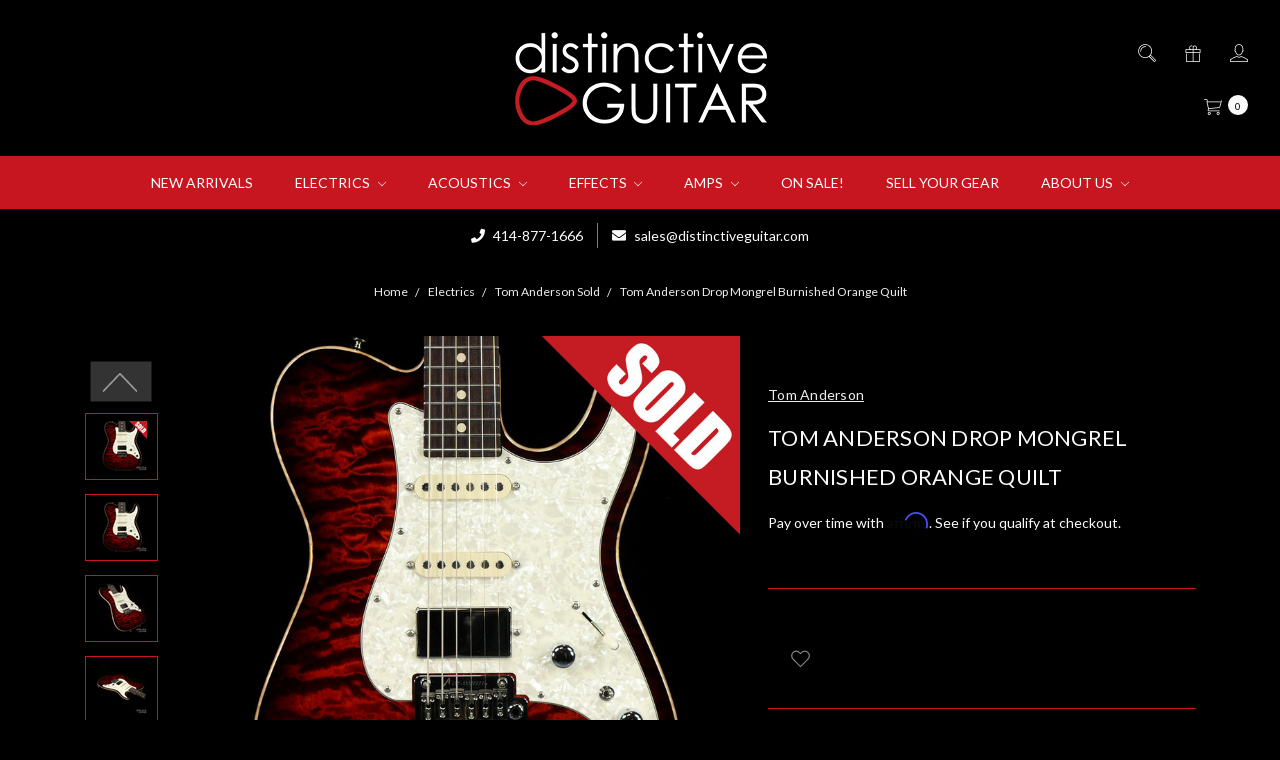

--- FILE ---
content_type: text/html; charset=UTF-8
request_url: https://distinctiveguitar.com/electrics/sold-guitars/tom-anderson-sold/tom-anderson-drop-mongrel-burnished-orange-quilt/
body_size: 19225
content:





<!DOCTYPE html>
<html class="no-js" lang="en">
    <head>
        <title>Tom Anderson Drop Mongrel Burnished Orange Quilt</title>
        <link rel="dns-prefetch preconnect" href="https://cdn11.bigcommerce.com/s-y4i71le" crossorigin><link rel="dns-prefetch preconnect" href="https://fonts.googleapis.com/" crossorigin><link rel="dns-prefetch preconnect" href="https://fonts.gstatic.com/" crossorigin>
        <meta property="og:url" content="https://distinctiveguitar.com/electrics/sold-guitars/tom-anderson-sold/tom-anderson-drop-mongrel-burnished-orange-quilt/" /><meta property="og:site_name" content="distinctiveguitar" /><meta name="keywords" content="Boutique Guitars, High End Guitars, Suhr, Knaggs, Tom Anderson"><link rel='canonical' href='https://distinctiveguitar.com/electrics/sold-guitars/tom-anderson-sold/tom-anderson-drop-mongrel-burnished-orange-quilt/' /><meta name='platform' content='bigcommerce.stencil' /><meta property="og:type" content="product" />
<meta property="og:title" content="Tom Anderson Drop Mongrel Burnished Orange Quilt" />
<meta property="og:description" content="Shop boutique high end guitars, amps &amp; effects. Milwaukee&#039;s top guitar shop with custom guitars from: Suhr, Knaggs, Tom Anderson &amp; more!" />
<meta property="og:image" content="https://cdn11.bigcommerce.com/s-y4i71le/products/1277/images/33430/sold__82173.1452982613.600.600.jpg?c=2" />
<meta property="fb:admins" content="RxSToS8IMM9S6KHZ" />
<meta property="og:availability" content="instock" />
<meta property="pinterest:richpins" content="enabled" />
        
         

        <link href="https://cdn11.bigcommerce.com/s-y4i71le/product_images/favicon.png" rel="shortcut icon">
        <meta name="viewport" content="width=device-width, initial-scale=1, maximum-scale=1">
        <meta name="ft-name" content="Covent Garden">
        <meta name="ft-version" content="2.2.4">
        <meta name="ft-edition" content="Dark">

        <script>
            // Change document class from no-js to js so we can detect this in css
            document.documentElement.className = document.documentElement.className.replace('no-js', 'js');
        </script>

        <link href="https://fonts.googleapis.com/css?family=Montserrat:400%7CArvo:400%7CLato:400,900&display=swap" rel="stylesheet">
        <link data-stencil-stylesheet href="https://cdn11.bigcommerce.com/s-y4i71le/stencil/459a0310-95e4-0137-c563-0242ac11001b/e/2b5c7b60-b1cd-013e-f635-12ba55dc41a5/css/theme-0121c100-9cf3-013a-9284-1ed7f5e915e6.css" rel="stylesheet">

        <!-- Start Tracking Code for analytics_facebook -->

<script>
!function(f,b,e,v,n,t,s){if(f.fbq)return;n=f.fbq=function(){n.callMethod?n.callMethod.apply(n,arguments):n.queue.push(arguments)};if(!f._fbq)f._fbq=n;n.push=n;n.loaded=!0;n.version='2.0';n.queue=[];t=b.createElement(e);t.async=!0;t.src=v;s=b.getElementsByTagName(e)[0];s.parentNode.insertBefore(t,s)}(window,document,'script','https://connect.facebook.net/en_US/fbevents.js');

fbq('set', 'autoConfig', 'false', '1512205442407335');
fbq('dataProcessingOptions', ['LDU'], 0, 0);
fbq('init', '1512205442407335', {"external_id":"fdebd65f-8390-4efe-b4fa-cb320f58c712"});
fbq('set', 'agent', 'bigcommerce', '1512205442407335');

function trackEvents() {
    var pathName = window.location.pathname;

    fbq('track', 'PageView', {}, "");

    // Search events start -- only fire if the shopper lands on the /search.php page
    if (pathName.indexOf('/search.php') === 0 && getUrlParameter('search_query')) {
        fbq('track', 'Search', {
            content_type: 'product_group',
            content_ids: [],
            search_string: getUrlParameter('search_query')
        });
    }
    // Search events end

    // Wishlist events start -- only fire if the shopper attempts to add an item to their wishlist
    if (pathName.indexOf('/wishlist.php') === 0 && getUrlParameter('added_product_id')) {
        fbq('track', 'AddToWishlist', {
            content_type: 'product_group',
            content_ids: []
        });
    }
    // Wishlist events end

    // Lead events start -- only fire if the shopper subscribes to newsletter
    if (pathName.indexOf('/subscribe.php') === 0 && getUrlParameter('result') === 'success') {
        fbq('track', 'Lead', {});
    }
    // Lead events end

    // Registration events start -- only fire if the shopper registers an account
    if (pathName.indexOf('/login.php') === 0 && getUrlParameter('action') === 'account_created') {
        fbq('track', 'CompleteRegistration', {}, "");
    }
    // Registration events end

    

    function getUrlParameter(name) {
        var cleanName = name.replace(/[\[]/, '\[').replace(/[\]]/, '\]');
        var regex = new RegExp('[\?&]' + cleanName + '=([^&#]*)');
        var results = regex.exec(window.location.search);
        return results === null ? '' : decodeURIComponent(results[1].replace(/\+/g, ' '));
    }
}

if (window.addEventListener) {
    window.addEventListener("load", trackEvents, false)
}
</script>
<noscript><img height="1" width="1" style="display:none" alt="null" src="https://www.facebook.com/tr?id=1512205442407335&ev=PageView&noscript=1&a=plbigcommerce1.2&eid="/></noscript>

<!-- End Tracking Code for analytics_facebook -->

<!-- Start Tracking Code for analytics_googleanalytics -->

<!-- Google Tag Manager -->
<script>(function(w,d,s,l,i){w[l]=w[l]||[];w[l].push({'gtm.start':
new Date().getTime(),event:'gtm.js'});var f=d.getElementsByTagName(s)[0],
j=d.createElement(s),dl=l!='dataLayer'?'&l='+l:'';j.async=true;j.src=
'https://www.googletagmanager.com/gtm.js?id='+i+dl;f.parentNode.insertBefore(j,f);
})(window,document,'script','dataLayer','GTM-TBWJGJQ');</script>
<!-- End Google Tag Manager -->

<script>
    (function(i,s,o,g,r,a,m){i['GoogleAnalyticsObject']=r;i[r]=i[r]||function(){
    (i[r].q=i[r].q||[]).push(arguments)},i[r].l=1*new Date();a=s.createElement(o),
    m=s.getElementsByTagName(o)[0];a.async=1;a.src=g;m.parentNode.insertBefore(a,m)
    })(window,document,'script','//www.google-analytics.com/analytics.js','ga');

    ga('create', 'UA-52926718-1', 'distinctiveguitar.com');
    ga('send', 'pageview');
    ga('require', 'ecommerce', 'ecommerce.js');

    function trackEcommerce() {
    this._addTrans = addTrans;
    this._addItem = addItems;
    this._trackTrans = trackTrans;
    }
    function addTrans(orderID,store,total,tax,shipping,city,state,country) {
    ga('ecommerce:addTransaction', {
        'id': orderID,
        'affiliation': store,
        'revenue': total,
        'tax': tax,
        'shipping': shipping,
        'city': city,
        'state': state,
        'country': country
    });
    }
    function addItems(orderID,sku,product,variation,price,qty) {
    ga('ecommerce:addItem', {
        'id': orderID,
        'sku': sku,
        'name': product,
        'category': variation,
        'price': price,
        'quantity': qty
    });
    }
    function trackTrans() {
        ga('ecommerce:send');
    }
    var pageTracker = new trackEcommerce();
</script>
<meta name="msvalidate.01" content="E0928BE249E11BE7CA9E4A51A5FED2F8" />

<!-- End Tracking Code for analytics_googleanalytics -->


<script type="text/javascript" src="https://checkout-sdk.bigcommerce.com/v1/loader.js" defer ></script>
<!-- begin olark code -->
<script data-cfasync="false" type='text/javascript'>/*<![CDATA[*/window.olark||(function(c){var f=window,d=document,l=f.location.protocol=="https:"?"https:":"http:",z=c.name,r="load";var nt=function(){
f[z]=function(){
(a.s=a.s||[]).push(arguments)};var a=f[z]._={
},q=c.methods.length;while(q--){(function(n){f[z][n]=function(){
f[z]("call",n,arguments)}})(c.methods[q])}a.l=c.loader;a.i=nt;a.p={
0:+new Date};a.P=function(u){
a.p[u]=new Date-a.p[0]};function s(){
a.P(r);f[z](r)}f.addEventListener?f.addEventListener(r,s,false):f.attachEvent("on"+r,s);var ld=function(){function p(hd){
hd="head";return["<",hd,"></",hd,"><",i,' onl' + 'oad="var d=',g,";d.getElementsByTagName('head')[0].",j,"(d.",h,"('script')).",k,"='",l,"//",a.l,"'",'"',"></",i,">"].join("")}var i="body",m=d[i];if(!m){
return setTimeout(ld,100)}a.P(1);var j="appendChild",h="createElement",k="src",n=d[h]("div"),v=n[j](d[h](z)),b=d[h]("iframe"),g="document",e="domain",o;n.style.display="none";m.insertBefore(n,m.firstChild).id=z;b.frameBorder="0";b.id=z+"-loader";if(/MSIE[ ]+6/.test(navigator.userAgent)){
b.src="javascript:false"}b.allowTransparency="true";v[j](b);try{
b.contentWindow[g].open()}catch(w){
c[e]=d[e];o="javascript:var d="+g+".open();d.domain='"+d.domain+"';";b[k]=o+"void(0);"}try{
var t=b.contentWindow[g];t.write(p());t.close()}catch(x){
b[k]=o+'d.write("'+p().replace(/"/g,String.fromCharCode(92)+'"')+'");d.close();'}a.P(2)};ld()};nt()})({
loader: "static.olark.com/jsclient/loader0.js",name:"olark",methods:["configure","extend","declare","identify"]});
/* custom configuration goes here (www.olark.com/documentation) */
olark.identify('8410-919-10-5183');/*]]>*/</script><noscript><a href="https://www.olark.com/site/8410-919-10-5183/contact" title="Contact us" target="_blank">Questions? Feedback?</a> powered by <a href="http://www.olark.com?welcome" title="Olark live chat software">Olark live chat software</a></noscript>
<!-- end olark code -->
<script type="text/javascript">
var BCData = {"product_attributes":{"sku":"DG1663","upc":null,"mpn":"DG2168","gtin":null,"weight":null,"base":true,"image":null,"price":{"price_range":[],"retail_price_range":[]},"stock":null,"instock":true,"stock_message":null,"purchasable":false,"purchasing_message":"","call_for_price_message":""}};
</script>

<script nonce="">
(function () {
    var xmlHttp = new XMLHttpRequest();

    xmlHttp.open('POST', 'https://bes.gcp.data.bigcommerce.com/nobot');
    xmlHttp.setRequestHeader('Content-Type', 'application/json');
    xmlHttp.send('{"store_id":"655300","timezone_offset":"-6.0","timestamp":"2026-01-31T03:10:51.40768200Z","visit_id":"65979fdf-076f-472d-8f09-7aabed4abcd7","channel_id":1}');
})();
</script>

        

        
        
        
        
        
        
        
        <!-- snippet location htmlhead -->
    </head>
    <body class="has-globalBanner">
        <!-- snippet location header -->
        <svg data-src="https://cdn11.bigcommerce.com/s-y4i71le/stencil/459a0310-95e4-0137-c563-0242ac11001b/e/2b5c7b60-b1cd-013e-f635-12ba55dc41a5/img/icon-sprite.svg" class="icons-svg-sprite"></svg>


        <header class="header  " role="banner">
    <a href="#" class="mobileMenu-toggle" data-mobile-menu-toggle="menu">
        <span class="mobileMenu-toggleIcon">Toggle menu</span>
    </a>
    <div class="header-top position--center ">
        <nav class="navUser left">
</nav>
<nav class="navUser right sticky">
    <ul class="navUser-section navUser-section--alt">
        <li class="navUser-item navUser-item--search">
            <a class="navUser-action navUser-action--quickSearch" href="#" data-search="quickSearch" aria-controls="quickSearch" aria-expanded="false"><i class="icon" aria-hidden="true"><svg><use xlink:href="#icon-search" /></svg></i></a>
            <div class="dropdown dropdown--quickSearch" id="quickSearch" aria-hidden="true" tabindex="-1" data-prevent-quick-search-close>
                <div class="container">
    <!-- snippet location forms_search -->
    <form class="form" action="/search.php">
        <fieldset class="form-fieldset">
            <div class="form-field">
                <label class="is-srOnly" for="search_query">Search</label>
                <input class="form-input" data-search-quick name="search_query" id="search_query" data-error-message="Search field cannot be empty." placeholder="Search the store" autocomplete="off">
            </div>
        </fieldset>
    </form>
    <a class="modal-close" aria-label="Close" data-drop-down-close role="button">
        <span aria-hidden="true">&#215;</span>
    </a>
</div>
<div class="resultsContainer" id="qsResults">
    <section class="quickSearchResults" data-bind="html: results"></section>
</div>
            </div>
        </li>
            <li class="navUser-item">
                <a class="navUser-action" href="/giftcertificates.php"><i class="icon" aria-hidden="true"><svg><use xlink:href="#icon-gift" /></svg></i></a>
            </li>
        <li class="navUser-item navUser-item--account">
                    <a class="navUser-action" href="/login.php"><i class="icon" aria-hidden="true"><svg><use xlink:href="#icon-account" /></svg></i></a>
        </li>
        <li class="navUser-item navUser-item--cart">
            <a
                class="navUser-action"
                data-cart-preview
                data-dropdown="cart-preview-dropdown"
                data-options="align:right"
                href="/cart.php">
                <span class="navUser-item-cartLabel"><i class="icon" aria-hidden="true"><svg><use xlink:href="#icon-cart" /></svg></i></span> <span class="countPill cart-quantity"></span>
            </a>

            <div class="dropdown-menu" id="cart-preview-dropdown" data-dropdown-content aria-hidden="true"></div>
        </li>
    </ul>
</nav>

        <div class="header-logo header-logo--center sticky hide-on-sticky">
            <a href="https://distinctiveguitar.com/" data-topbar data-options="sticky_on: large">
                <span class="header-logo-text with-image">
                    <img class="header-logo-image-unknown-size" src="https://cdn11.bigcommerce.com/s-y4i71le/images/stencil/original/logo-png-v2_1564609762__17258.original.png" alt="distinctiveguitar" title="distinctiveguitar">
                </span>
</a>
        </div>

    </div>

    <div data-content-region="header_bottom"></div>
        <div class="navPages-container sticky" id="menu" data-menu>
            <nav class="navPages top-bar" data-topbar role="navigation" data-options="sticky_on: large;">
    <div class="navPages-quickSearch">
        <!-- snippet location forms_search -->
<form class="form"  action="/search.php">
    <fieldset class="form-fieldset">
        <div class="form-field">
            <label class="form-label is-srOnly" for="search_query_adv">Search Keyword:</label>
            <div class="form-prefixPostfix wrap">
                <input class="form-input" id="search_query_adv" name="search_query_adv" value="">
                <input class="button button--primary form-prefixPostfix-button--postfix" type="submit" value="Search">
            </div>
        </div>
    </fieldset>
</form>
    </div>
    <ul class="navPages-list navPages-list-depth-max expanded">
                        <li class="navPages-item">
                                <a class="navPages-action" href="https://distinctiveguitar.com/new-arrivals/">New Arrivals</a>
                        </li>
                        <li class="navPages-item">
                                <a class="navPages-action navPages-action-depth-max has-subMenu is-root" href="https://distinctiveguitar.com/electrics/" data-collapsible="navPages-18">
        Electrics <i class="icon navPages-action-moreIcon" aria-hidden="true"><svg><use xlink:href="#icon-chevron-down" /></svg></i>
    </a>
    <div class="navPage-subMenu navPage-subMenu-horizontal" id="navPages-18" aria-hidden="true" tabindex="-1">
    <ul class="navPage-subMenu-list">
        <li class="navPage-subMenu-item-parent">
            <a class="navPage-subMenu-action navPages-action navPages-action-depth-max" href="https://distinctiveguitar.com/electrics/">All Electrics</a>
        </li>
            <li class="navPage-subMenu-item-child ">
                <a class="navPage-subMenu-action navPages-action" href="https://distinctiveguitar.com/electrics/nos-demo-sale">On Sale!</a>
            </li>
            <li class="navPage-subMenu-item-child ">
                <a class="navPage-subMenu-action navPages-action" href="https://distinctiveguitar.com/electrics/bilt-guitars/">BilT Guitars</a>
            </li>
            <li class="navPage-subMenu-item-child ">
                <a class="navPage-subMenu-action navPages-action" href="https://distinctiveguitar.com/electrics/dangelico/">D&#x27;Angelico</a>
            </li>
            <li class="navPage-subMenu-item-child ">
                <a class="navPage-subMenu-action navPages-action" href="https://distinctiveguitar.com/electrics/dunable/">Dunable</a>
            </li>
            <li class="navPage-subMenu-item-child ">
                <a class="navPage-subMenu-action navPages-action" href="https://distinctiveguitar.com/electrics/ernie-ball/">Ernie Ball</a>
            </li>
            <li class="navPage-subMenu-item-child ">
                <a class="navPage-subMenu-action navPages-action" href="https://distinctiveguitar.com/electrics/fano/">Fano</a>
            </li>
            <li class="navPage-subMenu-item-child ">
                <a class="navPage-subMenu-action navPages-action" href="https://distinctiveguitar.com/electrics/fender/">Fender</a>
            </li>
            <li class="navPage-subMenu-item-child ">
                <a class="navPage-subMenu-action navPages-action" href="https://distinctiveguitar.com/electrics/fibenare/">Fibenare</a>
            </li>
            <li class="navPage-subMenu-item-child ">
                <a class="navPage-subMenu-action navPages-action" href="https://distinctiveguitar.com/electrics/frank-brothers/">Frank Brothers</a>
            </li>
            <li class="navPage-subMenu-item-child ">
                <a class="navPage-subMenu-action navPages-action" href="https://distinctiveguitar.com/electrics/friedman/">Friedman</a>
            </li>
            <li class="navPage-subMenu-item-child ">
                <a class="navPage-subMenu-action navPages-action" href="https://distinctiveguitar.com/electrics/gibson/">Gibson</a>
            </li>
            <li class="navPage-subMenu-item-child ">
                <a class="navPage-subMenu-action navPages-action" href="https://distinctiveguitar.com/electrics/gronlund">Gronlund</a>
            </li>
            <li class="navPage-subMenu-item-child ">
                <a class="navPage-subMenu-action navPages-action" href="https://distinctiveguitar.com/electrics/iconic/">Iconic</a>
            </li>
            <li class="navPage-subMenu-item-child ">
                <a class="navPage-subMenu-action navPages-action" href="https://distinctiveguitar.com/electrics/james-trussart/">James Trussart</a>
            </li>
            <li class="navPage-subMenu-item-child ">
                <a class="navPage-subMenu-action navPages-action" href="https://distinctiveguitar.com/electrics/james-tyler/">James Tyler</a>
            </li>
            <li class="navPage-subMenu-item-child ">
                <a class="navPage-subMenu-action navPages-action" href="https://distinctiveguitar.com/electrics/kithara/">Kithara</a>
            </li>
            <li class="navPage-subMenu-item-child ">
                <a class="navPage-subMenu-action navPages-action" href="https://distinctiveguitar.com/electrics/knaggs/">Knaggs</a>
            </li>
            <li class="navPage-subMenu-item-child ">
                <a class="navPage-subMenu-action navPages-action" href="https://distinctiveguitar.com/electrics/lsl/">LsL Instruments</a>
            </li>
            <li class="navPage-subMenu-item-child ">
                <a class="navPage-subMenu-action navPages-action" href="https://distinctiveguitar.com/electrics/luxxtone/">Luxxtone</a>
            </li>
            <li class="navPage-subMenu-item-child ">
                <a class="navPage-subMenu-action navPages-action" href="https://distinctiveguitar.com/electrics/magneto/">Magneto</a>
            </li>
            <li class="navPage-subMenu-item-child ">
                <a class="navPage-subMenu-action navPages-action" href="https://distinctiveguitar.com/electrics/milwaukee-guitar-co/">Milwaukee Guitar Co.</a>
            </li>
            <li class="navPage-subMenu-item-child ">
                <a class="navPage-subMenu-action navPages-action" href="https://distinctiveguitar.com/electrics/novo/">Novo</a>
            </li>
            <li class="navPage-subMenu-item-child ">
                <a class="navPage-subMenu-action navPages-action" href="https://distinctiveguitar.com/electrics/paoletti/">Paoletti</a>
            </li>
            <li class="navPage-subMenu-item-child ">
                <a class="navPage-subMenu-action navPages-action" href="https://distinctiveguitar.com/electrics/prs/">PRS</a>
            </li>
            <li class="navPage-subMenu-item-child ">
                <a class="navPage-subMenu-action navPages-action" href="https://distinctiveguitar.com/electrics/reverend/">Reverend</a>
            </li>
            <li class="navPage-subMenu-item-child ">
                <a class="navPage-subMenu-action navPages-action" href="https://distinctiveguitar.com/electrics/rock-n-roll-relics/">Rock N Roll Relics</a>
            </li>
            <li class="navPage-subMenu-item-child ">
                <a class="navPage-subMenu-action navPages-action" href="https://distinctiveguitar.com/electrics/shabat/">Shabat</a>
            </li>
            <li class="navPage-subMenu-item-child ">
                <a class="navPage-subMenu-action navPages-action" href="https://distinctiveguitar.com/electrics/starr-guitars/">Starr Guitars</a>
            </li>
            <li class="navPage-subMenu-item-child ">
                <a class="navPage-subMenu-action navPages-action" href="https://distinctiveguitar.com/electrics/suhr/">Suhr</a>
            </li>
            <li class="navPage-subMenu-item-child ">
                <a class="navPage-subMenu-action navPages-action" href="https://distinctiveguitar.com/electrics/tom-anderson/">Tom Anderson</a>
            </li>
            <li class="navPage-subMenu-item-child ">
                <a class="navPage-subMenu-action navPages-action" href="https://distinctiveguitar.com/electrics/rare-finds-used-vintage/">Rare Finds (Used &amp; Vintage)</a>
            </li>
    </ul>
</div>
                        </li>
                        <li class="navPages-item">
                                <a class="navPages-action navPages-action-depth-max has-subMenu is-root" href="https://distinctiveguitar.com/acoustics/" data-collapsible="navPages-21">
        Acoustics <i class="icon navPages-action-moreIcon" aria-hidden="true"><svg><use xlink:href="#icon-chevron-down" /></svg></i>
    </a>
    <div class="navPage-subMenu navPage-subMenu-horizontal" id="navPages-21" aria-hidden="true" tabindex="-1">
    <ul class="navPage-subMenu-list">
        <li class="navPage-subMenu-item-parent">
            <a class="navPage-subMenu-action navPages-action navPages-action-depth-max" href="https://distinctiveguitar.com/acoustics/">All Acoustics</a>
        </li>
            <li class="navPage-subMenu-item-child ">
                <a class="navPage-subMenu-action navPages-action" href="https://distinctiveguitar.com/acoustics/breedlove/">Breedlove</a>
            </li>
            <li class="navPage-subMenu-item-child ">
                <a class="navPage-subMenu-action navPages-action" href="https://distinctiveguitar.com/acoustics/brian-watson/">Brian Watson</a>
            </li>
            <li class="navPage-subMenu-item-child ">
                <a class="navPage-subMenu-action navPages-action" href="https://distinctiveguitar.com/acoustics/dangelico/">D&#x27;Angelico</a>
            </li>
            <li class="navPage-subMenu-item-child ">
                <a class="navPage-subMenu-action navPages-action" href="https://distinctiveguitar.com/acoustics/lowden/">Lowden</a>
            </li>
            <li class="navPage-subMenu-item-child ">
                <a class="navPage-subMenu-action navPages-action" href="https://distinctiveguitar.com/acoustics/rare-finds-used-vintage/">Rare Finds (Used &amp; Vintage)</a>
            </li>
    </ul>
</div>
                        </li>
                        <li class="navPages-item">
                                <a class="navPages-action navPages-action-depth-max has-subMenu is-root" href="https://distinctiveguitar.com/effects/" data-collapsible="navPages-23">
        Effects <i class="icon navPages-action-moreIcon" aria-hidden="true"><svg><use xlink:href="#icon-chevron-down" /></svg></i>
    </a>
    <div class="navPage-subMenu navPage-subMenu-horizontal" id="navPages-23" aria-hidden="true" tabindex="-1">
    <ul class="navPage-subMenu-list">
        <li class="navPage-subMenu-item-parent">
            <a class="navPage-subMenu-action navPages-action navPages-action-depth-max" href="https://distinctiveguitar.com/effects/">All Effects</a>
        </li>
            <li class="navPage-subMenu-item-child ">
                <a class="navPage-subMenu-action navPages-action" href="https://distinctiveguitar.com/effects/on-sale/">On Sale</a>
            </li>
            <li class="navPage-subMenu-item-child ">
                <a class="navPage-subMenu-action navPages-action" href="https://distinctiveguitar.com/effects/beetronics/">Beetronics</a>
            </li>
            <li class="navPage-subMenu-item-child ">
                <a class="navPage-subMenu-action navPages-action" href="https://distinctiveguitar.com/effects/cast-engineering/">CAST Engineering</a>
            </li>
            <li class="navPage-subMenu-item-child ">
                <a class="navPage-subMenu-action navPages-action" href="https://distinctiveguitar.com/effects/cornerstone/">Cornerstone</a>
            </li>
            <li class="navPage-subMenu-item-child ">
                <a class="navPage-subMenu-action navPages-action" href="https://distinctiveguitar.com/effects/crazy-tube-circuits/">Crazy Tube Circuits</a>
            </li>
            <li class="navPage-subMenu-item-child ">
                <a class="navPage-subMenu-action navPages-action" href="https://distinctiveguitar.com/effects/death-by-audio/">Death By Audio</a>
            </li>
            <li class="navPage-subMenu-item-child ">
                <a class="navPage-subMenu-action navPages-action" href="https://distinctiveguitar.com/effects/diamond/">Diamond</a>
            </li>
            <li class="navPage-subMenu-item-child ">
                <a class="navPage-subMenu-action navPages-action" href="https://distinctiveguitar.com/effects/dophix/">Dophix</a>
            </li>
            <li class="navPage-subMenu-item-child ">
                <a class="navPage-subMenu-action navPages-action" href="https://distinctiveguitar.com/effects/free-the-tone/">Free The Tone</a>
            </li>
            <li class="navPage-subMenu-item-child ">
                <a class="navPage-subMenu-action navPages-action" href="https://distinctiveguitar.com/effects/milkman/">Milkman</a>
            </li>
            <li class="navPage-subMenu-item-child ">
                <a class="navPage-subMenu-action navPages-action" href="https://distinctiveguitar.com/effects/mythos/">Mythos</a>
            </li>
            <li class="navPage-subMenu-item-child ">
                <a class="navPage-subMenu-action navPages-action" href="https://distinctiveguitar.com/effects/pigtronix/">Pigtronix</a>
            </li>
            <li class="navPage-subMenu-item-child ">
                <a class="navPage-subMenu-action navPages-action" href="https://distinctiveguitar.com/effects/rock-n-roll-relics/">Rock N Roll Relics</a>
            </li>
            <li class="navPage-subMenu-item-child ">
                <a class="navPage-subMenu-action navPages-action" href="https://distinctiveguitar.com/effects/soldano/">Soldano</a>
            </li>
            <li class="navPage-subMenu-item-child ">
                <a class="navPage-subMenu-action navPages-action" href="https://distinctiveguitar.com/effects/solidgoldfx/">SolidGoldFX</a>
            </li>
            <li class="navPage-subMenu-item-child ">
                <a class="navPage-subMenu-action navPages-action" href="https://distinctiveguitar.com/effects/shins-music-dumbloid/">Shin&#x27;s Music / Dumbloid</a>
            </li>
            <li class="navPage-subMenu-item-child ">
                <a class="navPage-subMenu-action navPages-action" href="https://distinctiveguitar.com/effects/suhr/">Suhr</a>
            </li>
            <li class="navPage-subMenu-item-child ">
                <a class="navPage-subMenu-action navPages-action" href="https://distinctiveguitar.com/effects/supro/">Supro</a>
            </li>
            <li class="navPage-subMenu-item-child ">
                <a class="navPage-subMenu-action navPages-action" href="https://distinctiveguitar.com/effects/vertex/">Vertex</a>
            </li>
            <li class="navPage-subMenu-item-child ">
                <a class="navPage-subMenu-action navPages-action" href="https://distinctiveguitar.com/effects/zvex/">Zvex</a>
            </li>
            <li class="navPage-subMenu-item-child ">
                <a class="navPage-subMenu-action navPages-action" href="https://distinctiveguitar.com/effects/pedal-rare-finds/">Rare Finds (Used &amp; Vintage)</a>
            </li>
    </ul>
</div>
                        </li>
                        <li class="navPages-item">
                                <a class="navPages-action navPages-action-depth-max has-subMenu is-root" href="https://distinctiveguitar.com/amps/" data-collapsible="navPages-22">
        Amps <i class="icon navPages-action-moreIcon" aria-hidden="true"><svg><use xlink:href="#icon-chevron-down" /></svg></i>
    </a>
    <div class="navPage-subMenu navPage-subMenu-horizontal" id="navPages-22" aria-hidden="true" tabindex="-1">
    <ul class="navPage-subMenu-list">
        <li class="navPage-subMenu-item-parent">
            <a class="navPage-subMenu-action navPages-action navPages-action-depth-max" href="https://distinctiveguitar.com/amps/">All Amps</a>
        </li>
            <li class="navPage-subMenu-item-child ">
                <a class="navPage-subMenu-action navPages-action" href="https://distinctiveguitar.com/amps/bogner/">Bogner</a>
            </li>
            <li class="navPage-subMenu-item-child ">
                <a class="navPage-subMenu-action navPages-action" href="https://distinctiveguitar.com/amps/friedman/">Friedman</a>
            </li>
            <li class="navPage-subMenu-item-child ">
                <a class="navPage-subMenu-action navPages-action" href="https://distinctiveguitar.com/amps/hiwatt/">Hiwatt</a>
            </li>
            <li class="navPage-subMenu-item-child ">
                <a class="navPage-subMenu-action navPages-action" href="https://distinctiveguitar.com/amps/milkman/">Milkman</a>
            </li>
            <li class="navPage-subMenu-item-child ">
                <a class="navPage-subMenu-action navPages-action" href="https://distinctiveguitar.com/amps/morgan/">Morgan</a>
            </li>
            <li class="navPage-subMenu-item-child ">
                <a class="navPage-subMenu-action navPages-action" href="https://distinctiveguitar.com/amps/soldano/">Soldano</a>
            </li>
            <li class="navPage-subMenu-item-child ">
                <a class="navPage-subMenu-action navPages-action" href="https://distinctiveguitar.com/amps/suhr/">Suhr</a>
            </li>
            <li class="navPage-subMenu-item-child ">
                <a class="navPage-subMenu-action navPages-action" href="https://distinctiveguitar.com/amps/supro/">Supro</a>
            </li>
            <li class="navPage-subMenu-item-child ">
                <a class="navPage-subMenu-action navPages-action" href="https://distinctiveguitar.com/amps/tone-king/">Tone King</a>
            </li>
            <li class="navPage-subMenu-item-child ">
                <a class="navPage-subMenu-action navPages-action" href="https://distinctiveguitar.com/amps/two-rock/">Two Rock</a>
            </li>
            <li class="navPage-subMenu-item-child ">
                <a class="navPage-subMenu-action navPages-action" href="https://distinctiveguitar.com/amps/rare-finds-used-vintage/">Rare Finds (Used/Vintage)</a>
            </li>
    </ul>
</div>
                        </li>
                        <li class="navPages-item">
                                <a class="navPages-action" href="https://distinctiveguitar.com/demo-sale/">On Sale!</a>
                        </li>
                        <li class="navPages-item">
                                <a class="navPages-action" href="https://distinctiveguitar.com/sell-your-gear/">Sell Your Gear</a>
                        </li>
                 <li class="navPages-item navPages-content-page">
                         <a class="navPages-action navPages-action-depth-max has-subMenu is-root" href="https://distinctiveguitar.com/about/about-us/" data-collapsible="navPages-p0">
        About Us <i class="icon navPages-action-moreIcon" aria-hidden="true"><svg><use xlink:href="#icon-chevron-down" /></svg></i>
    </a>
    <div class="navPage-subMenu navPage-subMenu-horizontal" id="navPages-p0" aria-hidden="true" tabindex="-1">
    <ul class="navPage-subMenu-list">
            <li class="navPage-subMenu-item-child">
                    <a class="navPage-subMenu-action navPages-action" href="https://distinctiveguitar.com/about/about-us/">About</a>
            </li>
            <li class="navPage-subMenu-item-child">
                    <a class="navPage-subMenu-action navPages-action" href="https://distinctiveguitar.com/contact-hours/">Contact &amp; Hours</a>
            </li>
            <li class="navPage-subMenu-item-child">
                    <a class="navPage-subMenu-action navPages-action" href="https://distinctiveguitar.com/about/showroom-tour/">Showroom Tour</a>
            </li>
            <li class="navPage-subMenu-item-child">
                    <a class="navPage-subMenu-action navPages-action" href="https://distinctiveguitar.com/about/builder-bios/">Builder Bio&#x27;s</a>
            </li>
            <li class="navPage-subMenu-item-child">
                    <a class="navPage-subMenu-action navPages-action" href="https://distinctiveguitar.com/about/custom-ordering/">Custom Ordering</a>
            </li>
            <li class="navPage-subMenu-item-child">
                    <a class="navPage-subMenu-action navPages-action" href="https://distinctiveguitar.com/about/why-buy-from-us/">Why Buy From Us?</a>
            </li>
            <li class="navPage-subMenu-item-child">
                    <a class="navPage-subMenu-action navPages-action" href="https://distinctiveguitar.com/about/financing/">Financing</a>
            </li>
            <li class="navPage-subMenu-item-child">
                    <a class="navPage-subMenu-action navPages-action" href="https://distinctiveguitar.com/about/shipping-returns">Shipping &amp; Returns</a>
            </li>
            <li class="navPage-subMenu-item-child">
                    <a class="navPage-subMenu-action navPages-action" href="https://distinctiveguitar.com/about/newsletter/">Newsletter</a>
            </li>
            <li class="navPage-subMenu-item-child">
                    <a class="navPage-subMenu-action navPages-action" href="https://distinctiveguitar.com/electrics/apparel/">Apparel</a>
            </li>
            <li class="navPage-subMenu-item-child">
                    <a class="navPage-subMenu-action navPages-action" href="https://distinctiveguitar.com/blog/">Blog</a>
            </li>
            <li class="navPage-subMenu-item-child">
                    <a class="navPage-subMenu-action navPages-action" href="https://distinctiveguitar.com/tone-brews/">Tone Brews</a>
            </li>
    </ul>
</div>
                 </li>
    </ul>
    <ul class="navPages-list navPages-list--user">
            <li class="navPages-item">
                <a class="navPages-action" href="/giftcertificates.php">Gift Certificates</a>
            </li>
            <li class="navPages-item">
                <a class="navPages-action" href="/login.php">Sign in</a>
                    or <a class="navPages-action" href="/login.php?action=create_account">Register</a>
            </li>
    </ul>
</nav>
        </div>
        <div class="globalBanner" data-slick='{
    "arrows": false,
    "dots": false,
    "mobileFirst": true,
    "slidesToShow": 1,
    "slidesToScroll": 1,
    "autoplay": true,
    "responsive": [{
        "breakpoint": 900,
        "settings": "unslick"
    }]
}'>
        <span class="globalBanner-label">
            
                <i class="globalBanner-icon fas fa-phone"></i> 
                414-877-1666
            
        </span>
        <span class="globalBanner-label">
            
                <i class="globalBanner-icon fas fa-envelope"></i> 
                sales@distinctiveguitar.com
            
        </span>
</div>
</header>
        <div class="body has-globalBanner" data-currency-code="USD">
     
    <div class="container">
            <ul class="breadcrumbs" itemscope itemtype="http://schema.org/BreadcrumbList">
        <li class="breadcrumb " itemprop="itemListElement" itemscope itemtype="http://schema.org/ListItem">
                <a href="https://distinctiveguitar.com/" class="breadcrumb-label" itemprop="item"><span itemprop="name">Home</span></a>
            <meta itemprop="position" content="0" />
        </li>
        <li class="breadcrumb " itemprop="itemListElement" itemscope itemtype="http://schema.org/ListItem">
                <a href="https://distinctiveguitar.com/electrics/" class="breadcrumb-label" itemprop="item"><span itemprop="name">Electrics</span></a>
            <meta itemprop="position" content="1" />
        </li>
        <li class="breadcrumb " itemprop="itemListElement" itemscope itemtype="http://schema.org/ListItem">
                <a href="https://distinctiveguitar.com/electrics/sold-guitars/tom-anderson-sold/" class="breadcrumb-label" itemprop="item"><span itemprop="name">Tom Anderson Sold</span></a>
            <meta itemprop="position" content="2" />
        </li>
        <li class="breadcrumb is-active breadcrumb--product" itemprop="itemListElement" itemscope itemtype="http://schema.org/ListItem">
                <a href="https://distinctiveguitar.com/electrics/sold-guitars/tom-anderson-sold/tom-anderson-drop-mongrel-burnished-orange-quilt/" class="breadcrumb-label" itemprop="item"><span itemprop="name">Tom Anderson Drop Mongrel Burnished Orange Quilt</span></a>
            <meta itemprop="position" content="3" />
        </li>
</ul>


    <div itemscope itemtype="http://schema.org/Product">
        <div class="productView" >

    <section class="productView-details">
        <div class="productView-product">
                <div class="card-tags">
                </div>
                <h2 class="productView-brand" itemprop="brand" itemscope itemtype="http://schema.org/Brand">
                    <a href="https://distinctiveguitar.com/brands/Tom-Anderson.html" itemprop="url"><span itemprop="name">Tom Anderson</span></a>
                </h2>
            <h1 class="productView-title" itemprop="name">Tom Anderson Drop Mongrel Burnished Orange Quilt</h1>
            <div class="productView-price">
                    
         <div class="price-section price-section--saving price pricing-details--hidden">
                <span class="price">(You save</span>
                <span data-product-price-saved class="price price--saving">
                    
                </span>
                <span class="price">)</span>
         </div>
            </div>
            <div data-content-region="product_below_price"><div data-layout-id="0bf5ed83-30a0-438b-9499-0b42c3f254c1">       <div data-widget-id="bf04d5bf-8d82-4930-9c50-164a15d3246c" data-placement-id="eb26b278-6038-41e4-8962-5f23bb6719e1" data-placement-status="ACTIVE"><div id="banner-region-bf04d5bf-8d82-4930-9c50-164a15d3246c" style="width: 100%; height: 50px">
    <script defer="" nonce="">
        _affirm_config = {
            public_api_key: "NBG2VMB386994BSF",
            script:
                    "https://cdn1.affirm.com/js/v2/affirm.js"
        };
        (function(l,g,m,e,a,f,b){var d,c=l[m]||{},h=document.createElement(f),n=document.getElementsByTagName(f)[0],k=function(a,b,c){return function(){a[b]._.push([c,arguments])}};c[e]=k(c,e,"set");d=c[e];c[a]={};c[a]._=[];d._=[];c[a][b]=k(c,a,b);a=0;for(b="set add save post open empty reset on off trigger ready setProduct".split(" ");a<b.length;a++)d[b[a]]=k(c,e,b[a]);a=0;for(b=["get","token","url","items"];a<b.length;a++)d[b[a]]=function(){};h.async=!0;h.src=g[f];n.parentNode.insertBefore(h,n);delete g[f];d(g);l[m]=c})(window,_affirm_config,"affirm","checkout","ui","script","ready");

        affirm.ui.ready(function() {
            "use strict";

            const priceSelectors = [".productView-price .price--withoutTax .price", '.productView-price .price--withoutTax .price', '.productView-price .price--withoutTax .price'];

            const priceElement = priceSelectors.reduce((acc, selector) => {
                return acc || (selector ? document.querySelector(selector) : null);
            }, null);

            if (!priceElement) {
                console.warn('Affirm: Price element not found on the page');
                return;
            }

            const affirmBanner = document.getElementById('affirm-widget');

            /**
             * Converts a numeric string representation of a price to cents.
             * The function handles the following input formats:
             * - Standard prices with thousands separators and decimal separators (e.g., "1,234.56").
             * - Prices in the form of a range (e.g., "12,345.67-14,567.89"), returning the first price in cents.
             * - Input strings may include symbols (e.g., "$", "USD") that will be removed.
             *
             * Examples:
             * - convertToCents("12,345.67-14,567.89") returns "1234567"
             * - convertToCents("123.45") returns "12345"
             * - convertToCents("123,456") returns "12345600"
             * - convertToCents("1-2") returns "100"
             * - convertToCents("$1,000.99-USD2,000.50") returns "100099"
             *
             * @param {string} input - The numeric string to convert.
             * @returns {string} - The converted price in cents as a string.
             */
            function convertToCents(input) {
                if (!/\d/.test(input)) {
                    console.warn('Affirm: The price element doesn\'t contain any digits. Please check the price element selector.');
                    return '0';
                }
                // note: this doesn't support negative prices
                // strip second part of the range, if any
                const firstPartOfRange = input.replace(/-.*$/, '');
                // remove non-numeric characters from start & end of the string
                const nonNumericCharsTrimmed = firstPartOfRange.replace(/(^[^0-9]+)|([^0-9]+$)/g, '');

                // detect minor units that is one or two trailing digits led by a non-digit character; anything before that is major units;
                // if we have more than 2 digits in the end group, we fall back to assuming that the number has no decimal part
                const units = nonNumericCharsTrimmed.match(/^(.*)[^0-9]([0-9]{1,2})?$/) || ['', nonNumericCharsTrimmed, 0];
                // strip non-numeric characters from major units
                const majorUnitsAsString = units[1].replace(/[^0-9]/g, '') || '0';

                // minor uinits already contains only numeric characters
                const minorUnitsAsString = units[2] || '0';
                const minorUnitsValue = minorUnitsAsString.length == 1? 10 : 1;
                // convert into number
                return majorUnitsAsString * 100 + minorUnitsAsString * minorUnitsValue;
            }

                const observer = new MutationObserver(function (mutationsList) {
                    mutationsList.forEach(function (mutation) {
                        affirmBanner.dataset.amount = convertToCents(mutation.target.innerText);
                        affirm.ui.refresh();
                    });
                });
                observer.observe(priceElement, { childList: true });

            affirmBanner.dataset.amount = convertToCents(priceElement.innerText);
            affirm.ui.refresh();
        });
    </script>
    <p id="affirm-widget" class="affirm-as-low-as" data-page-type="product" data-affirm-type="logo" data-affirm-color="blue"></p>
</div>
</div>
</div></div>
            <div class="productView-rating">
            </div>
            
        </div>
    </section>

    <section class="productView-images" data-image-gallery>
        <figure class="productView-image has-thumbs"
                data-image-gallery-main
                data-zoom-image="https://cdn11.bigcommerce.com/s-y4i71le/images/stencil/1280x1280/products/1277/33430/sold__82173.1452982613.jpg?c=2"
                >
            <div class="productView-img-container">
                <a href="https://cdn11.bigcommerce.com/s-y4i71le/images/stencil/1280x1280/products/1277/33430/sold__82173.1452982613.jpg?c=2">
                    <img class="productView-image--default lazyload"
                         data-sizes="auto"
                         src="https://cdn11.bigcommerce.com/s-y4i71le/stencil/459a0310-95e4-0137-c563-0242ac11001b/e/2b5c7b60-b1cd-013e-f635-12ba55dc41a5/img/loading.svg"
                         data-src="https://cdn11.bigcommerce.com/s-y4i71le/images/stencil/800x800/products/1277/33430/sold__82173.1452982613.jpg?c=2"
                         data-zoom-target="https://cdn11.bigcommerce.com/s-y4i71le/images/stencil/1280x1280/products/1277/33430/sold__82173.1452982613.jpg?c=2"
                         alt="Tom Anderson Drop Mongrel Burnished Orange Quilt" title="Tom Anderson Drop Mongrel Burnished Orange Quilt" data-main-image>
                </a>
            </div>
        </figure>
        <ul class="productView-thumbs" data-slick='{
                "infinite": true,
                "mobileFirst": true,
                "slidesToShow": 4,
                "slidesToScroll": 1,
                "vertical": false,
                "responsive": [
                    {
                        "breakpoint": 801,
                        "settings": {
                            "dots": false,
                            "slidesToShow": 5,
                            "vertical": true
                        }
                    },
                    {
                        "breakpoint": 620,
                        "settings": {
                            "slidesToShow": 6
                        }
                    },
                    {
                        "breakpoint": 520,
                        "settings": {
                            "slidesToShow": 5
                        }
                    }
                ]
            }'>
                <li class="productView-thumb">
                    <a
                        class="productView-thumbnail-link"
                        href="https://cdn11.bigcommerce.com/s-y4i71le/images/stencil/800x800/products/1277/33430/sold__82173.1452982613.jpg?c=2"
                        data-image-gallery-item
                        data-image-gallery-new-image-url="https://cdn11.bigcommerce.com/s-y4i71le/images/stencil/800x800/products/1277/33430/sold__82173.1452982613.jpg?c=2"
                        data-image-gallery-zoom-image-url="https://cdn11.bigcommerce.com/s-y4i71le/images/stencil/1280x1280/products/1277/33430/sold__82173.1452982613.jpg?c=2">
                        <img class="lazyload" data-sizes="auto" src="https://cdn11.bigcommerce.com/s-y4i71le/stencil/459a0310-95e4-0137-c563-0242ac11001b/e/2b5c7b60-b1cd-013e-f635-12ba55dc41a5/img/loading.svg" data-src="https://cdn11.bigcommerce.com/s-y4i71le/images/stencil/50x50/products/1277/33430/sold__82173.1452982613.jpg?c=2" alt="Tom Anderson Drop Mongrel Burnished Orange Quilt" title="Tom Anderson Drop Mongrel Burnished Orange Quilt">
                    </a>
                </li>
                <li class="productView-thumb">
                    <a
                        class="productView-thumbnail-link"
                        href="https://cdn11.bigcommerce.com/s-y4i71le/images/stencil/800x800/products/1277/28235/1__30762.1442509764.jpg?c=2"
                        data-image-gallery-item
                        data-image-gallery-new-image-url="https://cdn11.bigcommerce.com/s-y4i71le/images/stencil/800x800/products/1277/28235/1__30762.1442509764.jpg?c=2"
                        data-image-gallery-zoom-image-url="https://cdn11.bigcommerce.com/s-y4i71le/images/stencil/1280x1280/products/1277/28235/1__30762.1442509764.jpg?c=2">
                        <img class="lazyload" data-sizes="auto" src="https://cdn11.bigcommerce.com/s-y4i71le/stencil/459a0310-95e4-0137-c563-0242ac11001b/e/2b5c7b60-b1cd-013e-f635-12ba55dc41a5/img/loading.svg" data-src="https://cdn11.bigcommerce.com/s-y4i71le/images/stencil/50x50/products/1277/28235/1__30762.1442509764.jpg?c=2" alt="Tom Anderson Drop Mongrel Burnished Orange Quilt" title="Tom Anderson Drop Mongrel Burnished Orange Quilt">
                    </a>
                </li>
                <li class="productView-thumb">
                    <a
                        class="productView-thumbnail-link"
                        href="https://cdn11.bigcommerce.com/s-y4i71le/images/stencil/800x800/products/1277/28233/2__84497.1442509763.jpg?c=2"
                        data-image-gallery-item
                        data-image-gallery-new-image-url="https://cdn11.bigcommerce.com/s-y4i71le/images/stencil/800x800/products/1277/28233/2__84497.1442509763.jpg?c=2"
                        data-image-gallery-zoom-image-url="https://cdn11.bigcommerce.com/s-y4i71le/images/stencil/1280x1280/products/1277/28233/2__84497.1442509763.jpg?c=2">
                        <img class="lazyload" data-sizes="auto" src="https://cdn11.bigcommerce.com/s-y4i71le/stencil/459a0310-95e4-0137-c563-0242ac11001b/e/2b5c7b60-b1cd-013e-f635-12ba55dc41a5/img/loading.svg" data-src="https://cdn11.bigcommerce.com/s-y4i71le/images/stencil/50x50/products/1277/28233/2__84497.1442509763.jpg?c=2" alt="Tom Anderson Drop Mongrel Burnished Orange Quilt" title="Tom Anderson Drop Mongrel Burnished Orange Quilt">
                    </a>
                </li>
                <li class="productView-thumb">
                    <a
                        class="productView-thumbnail-link"
                        href="https://cdn11.bigcommerce.com/s-y4i71le/images/stencil/800x800/products/1277/28232/3__88979.1442509763.jpg?c=2"
                        data-image-gallery-item
                        data-image-gallery-new-image-url="https://cdn11.bigcommerce.com/s-y4i71le/images/stencil/800x800/products/1277/28232/3__88979.1442509763.jpg?c=2"
                        data-image-gallery-zoom-image-url="https://cdn11.bigcommerce.com/s-y4i71le/images/stencil/1280x1280/products/1277/28232/3__88979.1442509763.jpg?c=2">
                        <img class="lazyload" data-sizes="auto" src="https://cdn11.bigcommerce.com/s-y4i71le/stencil/459a0310-95e4-0137-c563-0242ac11001b/e/2b5c7b60-b1cd-013e-f635-12ba55dc41a5/img/loading.svg" data-src="https://cdn11.bigcommerce.com/s-y4i71le/images/stencil/50x50/products/1277/28232/3__88979.1442509763.jpg?c=2" alt="Tom Anderson Drop Mongrel Burnished Orange Quilt" title="Tom Anderson Drop Mongrel Burnished Orange Quilt">
                    </a>
                </li>
                <li class="productView-thumb">
                    <a
                        class="productView-thumbnail-link"
                        href="https://cdn11.bigcommerce.com/s-y4i71le/images/stencil/800x800/products/1277/28229/4__31408.1442509762.jpg?c=2"
                        data-image-gallery-item
                        data-image-gallery-new-image-url="https://cdn11.bigcommerce.com/s-y4i71le/images/stencil/800x800/products/1277/28229/4__31408.1442509762.jpg?c=2"
                        data-image-gallery-zoom-image-url="https://cdn11.bigcommerce.com/s-y4i71le/images/stencil/1280x1280/products/1277/28229/4__31408.1442509762.jpg?c=2">
                        <img class="lazyload" data-sizes="auto" src="https://cdn11.bigcommerce.com/s-y4i71le/stencil/459a0310-95e4-0137-c563-0242ac11001b/e/2b5c7b60-b1cd-013e-f635-12ba55dc41a5/img/loading.svg" data-src="https://cdn11.bigcommerce.com/s-y4i71le/images/stencil/50x50/products/1277/28229/4__31408.1442509762.jpg?c=2" alt="Tom Anderson Drop Mongrel Burnished Orange Quilt" title="Tom Anderson Drop Mongrel Burnished Orange Quilt">
                    </a>
                </li>
                <li class="productView-thumb">
                    <a
                        class="productView-thumbnail-link"
                        href="https://cdn11.bigcommerce.com/s-y4i71le/images/stencil/800x800/products/1277/28231/5__54666.1442509763.jpg?c=2"
                        data-image-gallery-item
                        data-image-gallery-new-image-url="https://cdn11.bigcommerce.com/s-y4i71le/images/stencil/800x800/products/1277/28231/5__54666.1442509763.jpg?c=2"
                        data-image-gallery-zoom-image-url="https://cdn11.bigcommerce.com/s-y4i71le/images/stencil/1280x1280/products/1277/28231/5__54666.1442509763.jpg?c=2">
                        <img class="lazyload" data-sizes="auto" src="https://cdn11.bigcommerce.com/s-y4i71le/stencil/459a0310-95e4-0137-c563-0242ac11001b/e/2b5c7b60-b1cd-013e-f635-12ba55dc41a5/img/loading.svg" data-src="https://cdn11.bigcommerce.com/s-y4i71le/images/stencil/50x50/products/1277/28231/5__54666.1442509763.jpg?c=2" alt="Tom Anderson Drop Mongrel Burnished Orange Quilt" title="Tom Anderson Drop Mongrel Burnished Orange Quilt">
                    </a>
                </li>
                <li class="productView-thumb">
                    <a
                        class="productView-thumbnail-link"
                        href="https://cdn11.bigcommerce.com/s-y4i71le/images/stencil/800x800/products/1277/28230/6__83741.1442509762.jpg?c=2"
                        data-image-gallery-item
                        data-image-gallery-new-image-url="https://cdn11.bigcommerce.com/s-y4i71le/images/stencil/800x800/products/1277/28230/6__83741.1442509762.jpg?c=2"
                        data-image-gallery-zoom-image-url="https://cdn11.bigcommerce.com/s-y4i71le/images/stencil/1280x1280/products/1277/28230/6__83741.1442509762.jpg?c=2">
                        <img class="lazyload" data-sizes="auto" src="https://cdn11.bigcommerce.com/s-y4i71le/stencil/459a0310-95e4-0137-c563-0242ac11001b/e/2b5c7b60-b1cd-013e-f635-12ba55dc41a5/img/loading.svg" data-src="https://cdn11.bigcommerce.com/s-y4i71le/images/stencil/50x50/products/1277/28230/6__83741.1442509762.jpg?c=2" alt="Tom Anderson Drop Mongrel Burnished Orange Quilt" title="Tom Anderson Drop Mongrel Burnished Orange Quilt">
                    </a>
                </li>
                <li class="productView-thumb">
                    <a
                        class="productView-thumbnail-link"
                        href="https://cdn11.bigcommerce.com/s-y4i71le/images/stencil/800x800/products/1277/28234/7__56206.1442509764.jpg?c=2"
                        data-image-gallery-item
                        data-image-gallery-new-image-url="https://cdn11.bigcommerce.com/s-y4i71le/images/stencil/800x800/products/1277/28234/7__56206.1442509764.jpg?c=2"
                        data-image-gallery-zoom-image-url="https://cdn11.bigcommerce.com/s-y4i71le/images/stencil/1280x1280/products/1277/28234/7__56206.1442509764.jpg?c=2">
                        <img class="lazyload" data-sizes="auto" src="https://cdn11.bigcommerce.com/s-y4i71le/stencil/459a0310-95e4-0137-c563-0242ac11001b/e/2b5c7b60-b1cd-013e-f635-12ba55dc41a5/img/loading.svg" data-src="https://cdn11.bigcommerce.com/s-y4i71le/images/stencil/50x50/products/1277/28234/7__56206.1442509764.jpg?c=2" alt="Tom Anderson Drop Mongrel Burnished Orange Quilt" title="Tom Anderson Drop Mongrel Burnished Orange Quilt">
                    </a>
                </li>
                <li class="productView-thumb">
                    <a
                        class="productView-thumbnail-link"
                        href="https://cdn11.bigcommerce.com/s-y4i71le/images/stencil/800x800/products/1277/28237/8__62446.1442509765.jpg?c=2"
                        data-image-gallery-item
                        data-image-gallery-new-image-url="https://cdn11.bigcommerce.com/s-y4i71le/images/stencil/800x800/products/1277/28237/8__62446.1442509765.jpg?c=2"
                        data-image-gallery-zoom-image-url="https://cdn11.bigcommerce.com/s-y4i71le/images/stencil/1280x1280/products/1277/28237/8__62446.1442509765.jpg?c=2">
                        <img class="lazyload" data-sizes="auto" src="https://cdn11.bigcommerce.com/s-y4i71le/stencil/459a0310-95e4-0137-c563-0242ac11001b/e/2b5c7b60-b1cd-013e-f635-12ba55dc41a5/img/loading.svg" data-src="https://cdn11.bigcommerce.com/s-y4i71le/images/stencil/50x50/products/1277/28237/8__62446.1442509765.jpg?c=2" alt="Tom Anderson Drop Mongrel Burnished Orange Quilt" title="Tom Anderson Drop Mongrel Burnished Orange Quilt">
                    </a>
                </li>
                <li class="productView-thumb">
                    <a
                        class="productView-thumbnail-link"
                        href="https://cdn11.bigcommerce.com/s-y4i71le/images/stencil/800x800/products/1277/28238/9__01903.1442509766.jpg?c=2"
                        data-image-gallery-item
                        data-image-gallery-new-image-url="https://cdn11.bigcommerce.com/s-y4i71le/images/stencil/800x800/products/1277/28238/9__01903.1442509766.jpg?c=2"
                        data-image-gallery-zoom-image-url="https://cdn11.bigcommerce.com/s-y4i71le/images/stencil/1280x1280/products/1277/28238/9__01903.1442509766.jpg?c=2">
                        <img class="lazyload" data-sizes="auto" src="https://cdn11.bigcommerce.com/s-y4i71le/stencil/459a0310-95e4-0137-c563-0242ac11001b/e/2b5c7b60-b1cd-013e-f635-12ba55dc41a5/img/loading.svg" data-src="https://cdn11.bigcommerce.com/s-y4i71le/images/stencil/50x50/products/1277/28238/9__01903.1442509766.jpg?c=2" alt="Tom Anderson Drop Mongrel Burnished Orange Quilt" title="Tom Anderson Drop Mongrel Burnished Orange Quilt">
                    </a>
                </li>
                <li class="productView-thumb">
                    <a
                        class="productView-thumbnail-link"
                        href="https://cdn11.bigcommerce.com/s-y4i71le/images/stencil/800x800/products/1277/28239/10__69385.1442509766.jpg?c=2"
                        data-image-gallery-item
                        data-image-gallery-new-image-url="https://cdn11.bigcommerce.com/s-y4i71le/images/stencil/800x800/products/1277/28239/10__69385.1442509766.jpg?c=2"
                        data-image-gallery-zoom-image-url="https://cdn11.bigcommerce.com/s-y4i71le/images/stencil/1280x1280/products/1277/28239/10__69385.1442509766.jpg?c=2">
                        <img class="lazyload" data-sizes="auto" src="https://cdn11.bigcommerce.com/s-y4i71le/stencil/459a0310-95e4-0137-c563-0242ac11001b/e/2b5c7b60-b1cd-013e-f635-12ba55dc41a5/img/loading.svg" data-src="https://cdn11.bigcommerce.com/s-y4i71le/images/stencil/50x50/products/1277/28239/10__69385.1442509766.jpg?c=2" alt="Tom Anderson Drop Mongrel Burnished Orange Quilt" title="Tom Anderson Drop Mongrel Burnished Orange Quilt">
                    </a>
                </li>
                <li class="productView-thumb">
                    <a
                        class="productView-thumbnail-link"
                        href="https://cdn11.bigcommerce.com/s-y4i71le/images/stencil/800x800/products/1277/28236/11__61097.1442509765.jpg?c=2"
                        data-image-gallery-item
                        data-image-gallery-new-image-url="https://cdn11.bigcommerce.com/s-y4i71le/images/stencil/800x800/products/1277/28236/11__61097.1442509765.jpg?c=2"
                        data-image-gallery-zoom-image-url="https://cdn11.bigcommerce.com/s-y4i71le/images/stencil/1280x1280/products/1277/28236/11__61097.1442509765.jpg?c=2">
                        <img class="lazyload" data-sizes="auto" src="https://cdn11.bigcommerce.com/s-y4i71le/stencil/459a0310-95e4-0137-c563-0242ac11001b/e/2b5c7b60-b1cd-013e-f635-12ba55dc41a5/img/loading.svg" data-src="https://cdn11.bigcommerce.com/s-y4i71le/images/stencil/50x50/products/1277/28236/11__61097.1442509765.jpg?c=2" alt="Tom Anderson Drop Mongrel Burnished Orange Quilt" title="Tom Anderson Drop Mongrel Burnished Orange Quilt">
                    </a>
                </li>
                <li class="productView-thumb">
                    <a
                        class="productView-thumbnail-link"
                        href="https://cdn11.bigcommerce.com/s-y4i71le/images/stencil/800x800/products/1277/28240/12__35212.1442509766.jpg?c=2"
                        data-image-gallery-item
                        data-image-gallery-new-image-url="https://cdn11.bigcommerce.com/s-y4i71le/images/stencil/800x800/products/1277/28240/12__35212.1442509766.jpg?c=2"
                        data-image-gallery-zoom-image-url="https://cdn11.bigcommerce.com/s-y4i71le/images/stencil/1280x1280/products/1277/28240/12__35212.1442509766.jpg?c=2">
                        <img class="lazyload" data-sizes="auto" src="https://cdn11.bigcommerce.com/s-y4i71le/stencil/459a0310-95e4-0137-c563-0242ac11001b/e/2b5c7b60-b1cd-013e-f635-12ba55dc41a5/img/loading.svg" data-src="https://cdn11.bigcommerce.com/s-y4i71le/images/stencil/50x50/products/1277/28240/12__35212.1442509766.jpg?c=2" alt="Tom Anderson Drop Mongrel Burnished Orange Quilt" title="Tom Anderson Drop Mongrel Burnished Orange Quilt">
                    </a>
                </li>
                <li class="productView-thumb">
                    <a
                        class="productView-thumbnail-link"
                        href="https://cdn11.bigcommerce.com/s-y4i71le/images/stencil/800x800/products/1277/28241/14__63801.1442509767.jpg?c=2"
                        data-image-gallery-item
                        data-image-gallery-new-image-url="https://cdn11.bigcommerce.com/s-y4i71le/images/stencil/800x800/products/1277/28241/14__63801.1442509767.jpg?c=2"
                        data-image-gallery-zoom-image-url="https://cdn11.bigcommerce.com/s-y4i71le/images/stencil/1280x1280/products/1277/28241/14__63801.1442509767.jpg?c=2">
                        <img class="lazyload" data-sizes="auto" src="https://cdn11.bigcommerce.com/s-y4i71le/stencil/459a0310-95e4-0137-c563-0242ac11001b/e/2b5c7b60-b1cd-013e-f635-12ba55dc41a5/img/loading.svg" data-src="https://cdn11.bigcommerce.com/s-y4i71le/images/stencil/50x50/products/1277/28241/14__63801.1442509767.jpg?c=2" alt="Tom Anderson Drop Mongrel Burnished Orange Quilt" title="Tom Anderson Drop Mongrel Burnished Orange Quilt">
                    </a>
                </li>
        </ul>
    </section>

    <section class="productView-details">
        <div class="productView-options has-wishlist">
            <form class="form swatches--round" method="post" action="" enctype="multipart/form-data"
                  data-cart-item-add>
                <input type="hidden" name="action" value="add">
                <input type="hidden" name="product_id" value="1277"/>
                <div data-product-option-change style="display:none;">
                </div>
            </form>
                <form action="/wishlist.php?action=add&amp;product_id=1277" class="form form-wishlist form-action" data-wishlist-add method="post">
    <a aria-controls="wishlist-dropdown" aria-expanded="false" class="button dropdown-menu-button dropdown-menu-button-wishList" data-dropdown="wish-list-dropdown">
        <i class="icon" aria-hidden="true"><svg><use xlink:href="#icon-heart" /></svg></i>
    </a>
    <ul aria-hidden="true" class="dropdown-menu dropdown-menu-wishList" data-dropdown-content id="wish-list-dropdown" tabindex="-1">
        
        <li>
            <input class="button" type="submit" value="Add to My Wish List">
        </li>
        <li>
            <a data-wishlist class="button" href="/wishlist.php?action=addwishlist&product_id=1277">Create New Wish List</a>
        </li>
    </ul>
</form>
            

        </div>
            <div class="productView-scrollToDescription" id="description">
                <a href="#description">Product Details <span class="icon"><svg><use xlink:href="#icon-arrow-down"></use></svg></span></a>
            </div>
    </section>

    <article class="productView-description description-split" itemprop="description">
            <div
>
    <h3 id="description_1277" class="productView-title">Description</h3>
    <div class="productView-description" >
        <p>Brand new TAG Mongrel here. As the name implies, the Mongrel is the ultimate amalgamation of the familiar features that have, over many years, become staples for guitar players. Using the T style platform, a host of essential Strat features were added to create this unique instrument. On top of the killer looks, it is fully set up to cover the entire tonal spectrum - from clean, shimmering chords, to edgy, hard-rock crunch. In the way of play feel, Tom Anderson guitars are unparalleled. The neck carve is suitable for all players, this guitar is a breeze to play all the way up the fretboard. 5-way switching with Splitter and VA Booster toggles make for ultimate versatility, perfect for the stage and the studio alike. As always, the sustain and resonance is a true testament to the craftsmanship; you've got to give this axe a test drive.</p>
<p>Brand New (With Warranty) TAG Drop Mongrel Shorty (24 3/4")<br />Premium Alder Body Finished in Burnished Orange (w/ Binding)<br />Chocolate Maple Neck &amp; Rosewood Fingerboard w/ Compound Radius<br />Even Taper Neck Profile, 1 11/16" Nut Width, Low-Rise Frets<br />Buzz Feiten Tuning System, Vintage Tremolo, Locking Tuners<br />5 Way Switch w Split / VA Booster, Chrome Hardware<br />2x SC1 &amp; HC3 Pickups<br />Hardshell Case Included</p>
<p>&nbsp;</p>
        <!-- snippet location product_description -->
    </div>
</div>

        <div
>
                <h3 class="productView-title">Additional Details</h3>
            <dl class="productView-info">
                    <dt class="productView-info-name">SKU:</dt>
                    <dd class="productView-info-value" data-product-sku>DG1663</dd>
                    <dt class="productView-info-name">Condition:</dt>
                    <dd class="productView-info-value">New</dd>

            </dl>
        </div>
                <div class="addthis_toolbox addthis_32x32_style" addthis:url="https://distinctiveguitar.com/electrics/sold-guitars/tom-anderson-sold/tom-anderson-drop-mongrel-burnished-orange-quilt/"
         addthis:title="">
        <ul class="socialLinks">
                <li class="socialLinks-item socialLinks-item--facebook">
                    <a class="addthis_button_facebook icon icon--facebook"   >

                            <svg>
                                <use xlink:href="#icon-facebook"/>
                            </svg>





                    </a>
                </li>
                <li class="socialLinks-item socialLinks-item--twitter">
                    <a class="addthis_button_twitter icon icon--twitter"   >


                            <svg>
                                <use xlink:href="#icon-twitter"/>
                            </svg>




                    </a>
                </li>
                <li class="socialLinks-item socialLinks-item--pinterest">
                    <a class="addthis_button_pinterest icon icon--pinterest"  data-pin-log="button_pinit_bookmarklet" data-pin-href="https://www.pinterest.com/pin/create/button/" >





                            <svg>
                                <use xlink:href="#icon-pinterest"/>
                            </svg>

                    </a>
                </li>
                <li class="socialLinks-item socialLinks-item--email">
                    <a class="addthis_button_email icon icon--email"  >
                            <svg>
                                <use xlink:href="#icon-envelope"/>
                            </svg>

                    </a>
                </li>
                <li class="socialLinks-item socialLinks-item--print">
                    <a class="addthis_button_print icon icon--print"  >

                            <svg>
                                <use xlink:href="#icon-print"/>
                            </svg>
                    </a>
                </li>
        </ul>
        <script type="text/javascript"
                defer src="//s7.addthis.com/js/300/addthis_widget.js#pubid=ra-4e94ed470ee51e32"></script>
        <script>
            window.addEventListener('DOMContentLoaded', function() {
                if (typeof(addthis) === "object") {
                    addthis.toolbox('.addthis_toolbox');
                }
            });
        </script>
    </div>
        <!-- snippet location product_details -->
    </article>
</div>

<div id="previewModal" class="modal modal--large" data-reveal>
    <a href="#" class="modal-close" aria-label="Close" role="button">
        <span aria-hidden="true">&#215;</span>
    </a>
    <div class="modal-content"></div>
    <div class="loadingOverlay"></div>
</div>




                <section class="content productView-upsell">
        <h2 class="page-heading"><span>Related Products</span></h2>
        <section class="productCarousel"
    data-list-name=""
    data-slick='{
        "arrows": true,
        "autoplay": true,
        "autoplaySpeed": 5000,
        "dots": true,
        "infinite": true,
        "mobileFirst": true,
        "slidesToShow": 2,
        "slidesToScroll": 2,
        "responsive": [
            {
                "breakpoint": 1600,
                "settings": {
                    "arrows": false,
                    "slidesToScroll": 6,
                    "slidesToShow": 6
                }
            },
            {
                "breakpoint": 1260,
                "settings": {
                    "arrows": false,
                    "slidesToScroll": 4,
                    "slidesToShow": 4
                }
            },
            {
                "breakpoint": 767,
                "settings": {
                    "arrows": false,
                    "slidesToScroll": 3,
                    "slidesToShow": 3
                }
            },
            {
                "breakpoint": 550,
                "settings": {
                    "arrows": false,
                    "slidesToScroll": 2,
                    "slidesToShow": 2
                }
            }
        ]
    }'
    
>
    <div class="productCarousel-slide">
        <article class="card "
 >
    <figure class="card-figure">
            <a href="https://distinctiveguitar.com/tom-anderson-sold/tom-anderson-cobra-burnished-orange-burst/" >
                <div class="card-img-container">
                    <img class="card-image lazyload" data-sizes="auto" src="https://cdn11.bigcommerce.com/s-y4i71le/stencil/459a0310-95e4-0137-c563-0242ac11001b/e/2b5c7b60-b1cd-013e-f635-12ba55dc41a5/img/loading.svg" data-src="https://cdn11.bigcommerce.com/s-y4i71le/images/stencil/500x500/products/1378/31133/sold__40941.1446320008.jpg?c=2" alt="Tom Anderson Cobra Burnished Orange Burst" title="Tom Anderson Cobra Burnished Orange Burst">
                </div>
            </a>
            <div class="card-tags">
            </div>
        <figcaption class="card-figcaption">
            <div class="card-figcaption-body">
            </div>
        </figcaption>
    </figure>
    <div class="card-body">
            <p class="card-text brandName" data-test-info-type="brandName">Tom Anderson</p>
        <h4 class="card-title">
                <a href="https://distinctiveguitar.com/tom-anderson-sold/tom-anderson-cobra-burnished-orange-burst/" >Tom Anderson Cobra Burnished Orange Burst</a>
        </h4>

        <div class="card-text" data-test-info-type="price">
                
        </div>





    </div>
</article>
    </div>
    <div class="productCarousel-slide">
        <article class="card "
 >
    <figure class="card-figure">
            <a href="https://distinctiveguitar.com/tom-anderson-sold/tom-anderson-drop-drop-arctic-blue-quilt/" >
                <div class="card-img-container">
                    <img class="card-image lazyload" data-sizes="auto" src="https://cdn11.bigcommerce.com/s-y4i71le/stencil/459a0310-95e4-0137-c563-0242ac11001b/e/2b5c7b60-b1cd-013e-f635-12ba55dc41a5/img/loading.svg" data-src="https://cdn11.bigcommerce.com/s-y4i71le/images/stencil/500x500/products/1945/47287/sold__75330.1479590564.jpg?c=2" alt="Tom Anderson Drop Drop Arctic Blue Quilt" title="Tom Anderson Drop Drop Arctic Blue Quilt">
                </div>
            </a>
            <div class="card-tags">
            </div>
        <figcaption class="card-figcaption">
            <div class="card-figcaption-body">
            </div>
        </figcaption>
    </figure>
    <div class="card-body">
            <p class="card-text brandName" data-test-info-type="brandName">Tom Anderson</p>
        <h4 class="card-title">
                <a href="https://distinctiveguitar.com/tom-anderson-sold/tom-anderson-drop-drop-arctic-blue-quilt/" >Tom Anderson Drop Drop Arctic Blue Quilt</a>
        </h4>

        <div class="card-text" data-test-info-type="price">
                
        </div>





    </div>
</article>
    </div>
    <div class="productCarousel-slide">
        <article class="card "
 >
    <figure class="card-figure">
            <a href="https://distinctiveguitar.com/electrics/sold-guitars/tom-anderson-sold/tom-anderson-drop-t-honey-burst-quilt/" >
                <div class="card-img-container">
                    <img class="card-image lazyload" data-sizes="auto" src="https://cdn11.bigcommerce.com/s-y4i71le/stencil/459a0310-95e4-0137-c563-0242ac11001b/e/2b5c7b60-b1cd-013e-f635-12ba55dc41a5/img/loading.svg" data-src="https://cdn11.bigcommerce.com/s-y4i71le/images/stencil/500x500/products/1630/38552/sold__01674.1459866261.jpg?c=2" alt="Tom Anderson Drop T Honey Burst Quilt" title="Tom Anderson Drop T Honey Burst Quilt">
                </div>
            </a>
            <div class="card-tags">
            </div>
        <figcaption class="card-figcaption">
            <div class="card-figcaption-body">
            </div>
        </figcaption>
    </figure>
    <div class="card-body">
            <p class="card-text brandName" data-test-info-type="brandName">Tom Anderson</p>
        <h4 class="card-title">
                <a href="https://distinctiveguitar.com/electrics/sold-guitars/tom-anderson-sold/tom-anderson-drop-t-honey-burst-quilt/" >Tom Anderson Drop T Honey Burst Quilt</a>
        </h4>

        <div class="card-text" data-test-info-type="price">
                
        </div>





    </div>
</article>
    </div>
    <div class="productCarousel-slide">
        <article class="card "
 >
    <figure class="card-figure">
            <a href="https://distinctiveguitar.com/tom-anderson-sold/tom-anderson-drop-top-maui-surf-quilt/" >
                <div class="card-img-container">
                    <img class="card-image lazyload" data-sizes="auto" src="https://cdn11.bigcommerce.com/s-y4i71le/stencil/459a0310-95e4-0137-c563-0242ac11001b/e/2b5c7b60-b1cd-013e-f635-12ba55dc41a5/img/loading.svg" data-src="https://cdn11.bigcommerce.com/s-y4i71le/images/stencil/500x500/products/2735/67577/sold__90508.1535570666.jpg?c=2" alt="Tom Anderson Drop Top Maui Surf Quilt " title="Tom Anderson Drop Top Maui Surf Quilt ">
                </div>
            </a>
            <div class="card-tags">
            </div>
        <figcaption class="card-figcaption">
            <div class="card-figcaption-body">
            </div>
        </figcaption>
    </figure>
    <div class="card-body">
            <p class="card-text brandName" data-test-info-type="brandName">Tom Anderson</p>
        <h4 class="card-title">
                <a href="https://distinctiveguitar.com/tom-anderson-sold/tom-anderson-drop-top-maui-surf-quilt/" >Tom Anderson Drop Top Maui Surf Quilt </a>
        </h4>

        <div class="card-text" data-test-info-type="price">
                
        </div>





    </div>
</article>
    </div>
    <div class="productCarousel-slide">
        <article class="card "
 >
    <figure class="card-figure">
            <a href="https://distinctiveguitar.com/tom-anderson-sold/tom-anderson-bobcat-burnished-orange-burst-hollow-chambered/" >
                <div class="card-img-container">
                    <img class="card-image lazyload" data-sizes="auto" src="https://cdn11.bigcommerce.com/s-y4i71le/stencil/459a0310-95e4-0137-c563-0242ac11001b/e/2b5c7b60-b1cd-013e-f635-12ba55dc41a5/img/loading.svg" data-src="https://cdn11.bigcommerce.com/s-y4i71le/images/stencil/500x500/products/4328/102404/sold__30235.1690386265.jpg?c=2" alt="Tom Anderson Bobcat - Burnished Orange Burst - Hollow Chambered" title="Tom Anderson Bobcat - Burnished Orange Burst - Hollow Chambered">
                </div>
            </a>
            <div class="card-tags">
            </div>
        <figcaption class="card-figcaption">
            <div class="card-figcaption-body">
            </div>
        </figcaption>
    </figure>
    <div class="card-body">
            <p class="card-text brandName" data-test-info-type="brandName">Tom Anderson</p>
        <h4 class="card-title">
                <a href="https://distinctiveguitar.com/tom-anderson-sold/tom-anderson-bobcat-burnished-orange-burst-hollow-chambered/" >Tom Anderson Bobcat - Burnished Orange Burst - Hollow Chambered</a>
        </h4>

        <div class="card-text" data-test-info-type="price">
                
        <div class="price-section price-section--withoutTax rrp-price--withoutTax pricing-details--hidden">
            MSRP:
            <span data-product-rrp-price-without-tax class="price price--rrp">
                
            </span>
        </div>
        <div class="price-section price-section--withoutTax non-sale-price--withoutTax pricing-details--hidden">
            Was:
            <span data-product-non-sale-price-without-tax class="price price--non-sale">
                
            </span>
        </div>
        <div class="price-section price-section--withoutTax" >
            <span class="price-label ">
                
            </span>
            <span class="price-now-label pricing-details--hidden">
                Now:
            </span>
            <span data-product-price-without-tax class="price price--withoutTax">$6,204.00</span>
        </div>
        </div>





    </div>
</article>
    </div>
</section>
    </section>


    </div>


    </div>
    <div id="modal" class="modal" data-reveal data-prevent-quick-search-close>
    <a href="#" class="modal-close" aria-label="Close" role="button">
        <span aria-hidden="true">&#215;</span>
    </a>
    <div class="modal-content"></div>
    <div class="loadingOverlay"></div>
</div>
</div>
            <footer class="footer" role="contentinfo">
    <div class="container">
        <section class="footer-info">
            <article class="footer-info-col footer-info-col--small" data-section-type="footer-webPages"
>
                <h5 class="footer-info-heading">Navigate</h5>
                <ul class="footer-info-list">
                        <li>
                            <a href="https://distinctiveguitar.com/about/about-us/">About Us</a>
                        </li>
                    <li>
                        <a href="/sitemap.php">Sitemap</a>
                    </li>
                </ul>
            </article>

            <article class="footer-info-col footer-info-col--small" data-section-type="footer-categories"
>
                <h5 class="footer-info-heading">Categories</h5>
                <ul class="footer-info-list">
                        <li>
                            <a href="https://distinctiveguitar.com/new-arrivals/">New Arrivals</a>
                        </li>
                        <li>
                            <a href="https://distinctiveguitar.com/featured-categories/">Featured Categories</a>
                        </li>
                        <li>
                            <a href="https://distinctiveguitar.com/electrics/">Electrics</a>
                        </li>
                        <li>
                            <a href="https://distinctiveguitar.com/acoustics/">Acoustics</a>
                        </li>
                        <li>
                            <a href="https://distinctiveguitar.com/effects/">Effects</a>
                        </li>
                        <li>
                            <a href="https://distinctiveguitar.com/amps/">Amps</a>
                        </li>
                        <li>
                            <a href="https://distinctiveguitar.com/demo-sale/">On Sale!</a>
                        </li>
                        <li>
                            <a href="https://distinctiveguitar.com/sell-your-gear/">Sell Your Gear</a>
                        </li>
                </ul>
            </article>

            <article class="footer-info-col footer-info-col--small" data-section-type="footer-brands"
>
                <h5 class="footer-info-heading">Popular Brands</h5>
                <ul class="footer-info-list">
                        <li>
                            <a href="https://distinctiveguitar.com/brands/Suhr-Guitars.html">Suhr Guitars</a>
                        </li>
                        <li>
                            <a href="https://distinctiveguitar.com/brands/Tom-Anderson.html">Tom Anderson</a>
                        </li>
                        <li>
                            <a href="https://distinctiveguitar.com/brands/Knaggs-Guitars.html">Knaggs Guitars</a>
                        </li>
                        <li>
                            <a href="https://distinctiveguitar.com/brands/Ernie-Ball.html">Ernie Ball</a>
                        </li>
                        <li>
                            <a href="https://distinctiveguitar.com/brands/Shin%27s-Music-%7B47%7D-Dumbloid.html">Shin&#x27;s Music / Dumbloid</a>
                        </li>
                        <li>
                            <a href="https://distinctiveguitar.com/brands/Zvex-Effects.html">Zvex Effects</a>
                        </li>
                        <li>
                            <a href="https://distinctiveguitar.com/brands/Fano-Guitars.html">Fano Guitars</a>
                        </li>
                        <li>
                            <a href="https://distinctiveguitar.com/brands/Palir-Guitars.html">Palir Guitars</a>
                        </li>
                        <li>
                            <a href="https://distinctiveguitar.com/brands/Fibenare.html">Fibenare</a>
                        </li>
                        <li>
                            <a href="https://distinctiveguitar.com/brands/Gibson-Guitars.html">Gibson Guitars</a>
                        </li>
                    <li><a href="https://distinctiveguitar.com/brands/">View All</a></li>
                </ul>
            </article>

            <article class="footer-info-col footer-info-col--large" data-section-type="newsletterSubscription"
>
                    <div class="footer-newsletter-info">
    <h5 class="footer-info-heading">Subscribe to our newsletter</h5>
    <p>Get the latest updates on new products and upcoming sales</p>
</div>

<form class="form" action="/subscribe.php" method="post">
    <fieldset class="form-fieldset">
        <input type="hidden" name="action" value="subscribe">
        <input type="hidden" name="nl_first_name" value="bc">
        <input type="hidden" name="check" value="1">
        <div class="form-field">
            <label class="form-label is-srOnly" for="nl_email">Email Address</label>
            <div class="form-prefixPostfix wrap">
                <input class="form-input" id="nl_email" name="nl_email" type="email" value="" placeholder="Your email address">
                <input class="button button--primary form-prefixPostfix-button--postfix" type="submit" value="Subscribe">
            </div>
        </div>
    </fieldset>
</form>
                    <h5 class="footer-info-heading">Connect With Us</h5>
                        <ul class="socialLinks socialLinks--alt">
            <li class="socialLinks-item">
                    <a href="https://www.instagram.com/distinctiveguitar/" target="_blank">
                        <i class="icon icon--instagram"><svg><use xlink:href="#icon-instagram" /></svg></i>
                    </a>
            </li>
            <li class="socialLinks-item">
                    <a href="http://www.facebook.com/distinctiveguitar" target="_blank">
                        <i class="icon icon--facebook"><svg><use xlink:href="#icon-facebook" /></svg></i>
                    </a>
            </li>
            <li class="socialLinks-item">
                    <a href="http://twitter.com/distinctivegtr" target="_blank">
                        <i class="icon icon--twitter"><svg><use xlink:href="#icon-twitter" /></svg></i>
                    </a>
            </li>
            <li class="socialLinks-item">
                    <a href="http://pinterest.com/distinctivegtr" target="_blank">
                        <i class="icon icon--pinterest"><svg><use xlink:href="#icon-pinterest" /></svg></i>
                    </a>
            </li>
            <li class="socialLinks-item">
                    <a href="https://www.youtube.com/c/distinctiveguitar" target="_blank">
                        <i class="icon icon--youtube"><svg><use xlink:href="#icon-youtube" /></svg></i>
                    </a>
            </li>
    </ul>
                            <div class="footer-payment-icons">
                <i class="pf pf-visa"></i>
                <i class="pf pf-mastercard-alt"></i>
                <i class="pf pf-american-express-alt"></i>
                <i class="pf pf-paypal"></i>
        </div>
            </article>
        </section>
            <div class="footer-geotrust-ssl-seal">
                <table width="135" border="0" cellpadding="2" cellspacing="0" title="Click to Verify - This site chose GeoTrust SSL for secure e-commerce and confidential communications.">
    <tr>
        <td width="135" align="center" valign="top">
            <script type="text/javascript" src="https://seal.geotrust.com/getgeotrustsslseal?host_name=SSL&amp;size=M&amp;lang=en"></script><br />
            <a href="http://www.geotrust.com/ssl/" target="_blank"  style="color:#000000; text-decoration:none; font:bold 7px verdana,sans-serif; letter-spacing:.5px; text-align:center; margin:0px; padding:0px;"></a>
        </td>
    </tr>
</table>
            </div>
        <div class="footer-copyright">
            <address>Distinctive Guitar
2505 S. Howell Ave
Milwaukee, WI 53207</address>
                <a class="footer-phone" href="tel:414-877-1666">Need help? Call us on 414-877-1666</a>
        </div>
            <div class="footer-copyright">
                <p class="powered-by">&copy; 2026 distinctiveguitar </p>
            </div>
    </div>
</footer>

        <script>window.__webpack_public_path__ = "https://cdn11.bigcommerce.com/s-y4i71le/stencil/459a0310-95e4-0137-c563-0242ac11001b/e/2b5c7b60-b1cd-013e-f635-12ba55dc41a5/dist/";</script>
        <script src="https://cdn11.bigcommerce.com/s-y4i71le/stencil/459a0310-95e4-0137-c563-0242ac11001b/e/2b5c7b60-b1cd-013e-f635-12ba55dc41a5/dist/theme-bundle.main.js"></script>

        <script>
            // Exported in app.js
            window.stencilBootstrap("product", "{\"enableSwatches\":false,\"enableSizes\":false,\"enableImageHoverSwitcher\":false,\"enableSelectedOptionLabel\":true,\"addToCartMode\":\"dropdown\",\"themeSettings\":{\"optimizedCheckout-formChecklist-color\":\"#fafafa\",\"rename_warranty_field\":\"\",\"e\":\"Dark\",\"homepage_new_products_column_count\":4,\"navPages-sticky-backgroundColor\":\"#C81621\",\"card--alternate-color--hover\":\"#ffffff\",\"hide_featured_category_names\":true,\"fontSize-root\":14,\"show_accept_amex\":true,\"optimizedCheckout-buttonPrimary-borderColorDisabled\":\"transparent\",\"homepage_top_products_count\":8,\"navPages-sticky-color-hover\":\"#ffffff\",\"grid_swatch_option_size\":\"10x10\",\"cart_icon\":\"cart\",\"paymentbuttons-paypal-size\":\"small\",\"optimizedCheckout-buttonPrimary-backgroundColorActive\":\"#e1cd3b\",\"show_subcategories_as_grid\":false,\"brandpage_products_per_page\":24,\"color-secondaryDarker\":\"#cccccc\",\"optimizedCheckout-colorFocus\":\"#fafafa\",\"show_articles_on_homepage\":true,\"color-textBase--active\":\"#373737\",\"card_button_style\":\"square\",\"social_icon_placement_bottom\":true,\"show_powered_by\":false,\"global_banner_link_1\":\"\",\"navUser-color\":\"#fafafa\",\"show_wishlist_on_grid\":false,\"fontSize-h4\":16,\"checkRadio-borderColor\":\"#050505\",\"color-primaryDarker\":\"#373737\",\"optimizedCheckout-buttonPrimary-colorHover\":\"#ffffff\",\"brand_size\":\"300x300\",\"optimizedCheckout-logo-position\":\"left\",\"optimizedCheckout-discountBanner-backgroundColor\":\"#333333\",\"color-textLink--hover\":\"#FAFAFA\",\"optimizedCheckout-buttonSecondary-backgroundColorHover\":\"#050505\",\"global_banner_icon_3\":\"\",\"svg_logo\":\"\",\"logo_size\":\"original\",\"newsletter_popup_title\":\"\",\"optimizedCheckout-formField-backgroundColor\":\"#cccccc\",\"newsletter_popup_reappear_after\":3,\"pdp-sale-price-label\":\"Now:\",\"footer-backgroundColor\":\"#C81621\",\"hero_width\":\"contain\",\"navPages-color\":\"#ffffff\",\"productpage_reviews_count\":10,\"optimizedCheckout-step-borderColor\":\"#C81621\",\"optimizedCheckout-headingPrimary-font\":\"Google_Montserrat_400\",\"percentage_saving_backgroundColor\":\"#ff4800\",\"replace_utility_menu_with_icons\":true,\"show_accept_paypal\":true,\"paymentbuttons-paypal-label\":\"checkout\",\"logo-font\":\"Google_Arvo_400\",\"show_wishlist_in_navigation\":false,\"optimizedCheckout-discountBanner-textColor\":\"#fafafa\",\"optimizedCheckout-backgroundImage-size\":\"1000x400\",\"pdp-retail-price-label\":\"MSRP:\",\"show_percentage_saving\":true,\"paymentbuttons-paypal-shape\":\"pill\",\"global_banner_backgroundColor\":\"#000000\",\"navPages-subMenu-background-color-hover\":\"#911018\",\"optimizedCheckout-buttonPrimary-font\":\"Google_Montserrat_400\",\"carousel-dot-color\":\"#ebebeb\",\"button--disabled-backgroundColor\":\"#cccccc\",\"hide_category_image_on_categories\":true,\"global_banner_message_3\":\"\",\"blockquote-cite-font-color\":\"#999999\",\"show_homepage_featured_categories\":true,\"n\":\"Covent Garden\",\"twitter_screen_name\":\"\",\"optimizedCheckout-formField-shadowColor\":\"#e5e5e5\",\"categorypage_products_per_page\":24,\"show_blog_card_summary\":true,\"max_page_width\":\"1600\",\"container-fill-base\":\"#ffffff\",\"homepage_featured_products_column_count\":4,\"button--default-color\":\"#ffffff\",\"color-textLink--active\":\"#373737\",\"footer-buttonTextColor\":\"#ffffff\",\"show_powered_by_braintree\":false,\"enable_circular_swatches\":true,\"footer-iconColorHover\":\"#ffffff\",\"optimizedCheckout-loadingToaster-backgroundColor\":\"#333333\",\"color-textHeading\":\"#fafafa\",\"show_accept_discover\":false,\"paymentbuttons-paypal-layout\":\"horizontal\",\"show_phone_number_in_header\":false,\"pace-progress-backgroundColor\":\"#999999\",\"footer-linkColorHover\":\"#ffffff\",\"optimizedCheckout-formField-errorColor\":\"#cc4749\",\"spinner-borderColor-dark\":\"#999999\",\"restrict_to_login\":false,\"input-font-color\":\"#050505\",\"carousel-title-color\":\"#ffffff\",\"show_custom_product_labels\":false,\"select-bg-color\":\"#cccccc\",\"show_selected_option_on_label\":true,\"show_accept_mastercard\":true,\"newsletter_popup_close_color\":\"#333333\",\"footer-inputBackgroundColor\":\"#cccccc\",\"color_text_product_sale_badges\":\"#ffffff\",\"enable_instagram_feed\":false,\"enable_simple_header\":false,\"newsletter_popup_image\":\"\",\"optimizedCheckout-link-font\":\"Google_Montserrat_400\",\"homepage_show_carousel_arrows\":true,\"global_banner_link_2\":\"\",\"home_featured_products_carousel\":true,\"carousel-arrow-bgColor\":\"#ffffff\",\"color_hover_product_sale_badges\":\"#000000\",\"card--alternate-borderColor\":\"#ffffff\",\"homepage_new_products_count\":8,\"button--disabled-color\":\"#ffffff\",\"mobile_navigation_background_color\":\"#050505\",\"color-primaryDark\":\"#696969\",\"show_payment_methods_in_cart\":true,\"twitter_posts_count\":6,\"color-grey\":\"#999999\",\"simple-footer-newsletter-textColor\":\"#FFFFFF\",\"body-font\":\"Google_Lato_400\",\"optimizedCheckout-step-textColor\":\"#fafafa\",\"optimizedCheckout-buttonPrimary-borderColorActive\":\"transparent\",\"navPages-subMenu-backgroundColor\":\"#911018\",\"button--primary-backgroundColor\":\"#333333\",\"checkRadio-color\":\"#050505\",\"show_product_dimensions\":false,\"optimizedCheckout-link-color\":\"#fafafa\",\"card-figcaption-button-background\":\"#050505\",\"icon-color-hover\":\"#ffffff\",\"button--default-borderColor\":\"#333333\",\"optimizedCheckout-headingSecondary-font\":\"Google_Montserrat_400\",\"subcategories_grid_column_count\":4,\"headings-font\":\"Google_Lato_900\",\"label-backgroundColor\":\"#696969\",\"button--primary-backgroundColorHover\":\"#373737\",\"optimizedCheckout-formField-borderColor\":\"#696969\",\"newsletter_popup_delay\":15000,\"pdp-non-sale-price-label\":\"Was:\",\"button--disabled-borderColor\":\"transparent\",\"label-color\":\"#ffffff\",\"optimizedCheckout-headingSecondary-color\":\"#fafafa\",\"select-arrow-color\":\"#050505\",\"logo_fontSize\":28,\"alert-backgroundColor\":\"#050505\",\"optimizedCheckout-logo-size\":\"250x100\",\"hero_align\":\"center\",\"default_image_brand\":\"/assets/img/BrandDefault.gif\",\"card-title-color\":\"#fafafa\",\"global_banner_icon_2\":\"fas fa-envelope\",\"product_list_display_mode\":\"grid\",\"optimizedCheckout-link-hoverColor\":\"#666666\",\"alternative_card_panels\":true,\"fontSize-h5\":14,\"selling_fast_tag_text_color\":\"#FFFFFF\",\"enable_elfsight_instagram_feed\":false,\"product_size\":\"800x800\",\"paymentbuttons-paypal-color\":\"gold\",\"homepage_show_carousel\":true,\"optimizedCheckout-body-backgroundColor\":\"#050505\",\"carousel-arrow-borderColor\":\"#ffffff\",\"hide_category_view_all\":false,\"button--default-borderColorActive\":\"#C81621\",\"header-backgroundColor\":\"#000000\",\"show_accept_jcb\":false,\"color-greyDarkest\":\"#e5e5e5\",\"price_ranges\":true,\"productpage_videos_count\":8,\"color-greyDark\":\"#696969\",\"footer-buttonColorActive\":\"#050505\",\"twitter_display_type\":\"\",\"paymentbuttons-paypal-tagline\":true,\"home_new_products_carousel\":true,\"color_badge_product_sale_badges\":\"#007dc6\",\"optimizedCheckout-buttonSecondary-borderColorHover\":\"#373737\",\"optimizedCheckout-discountBanner-iconColor\":\"#fafafa\",\"show_sizes_on_grid\":false,\"alternative_card_panel_text\":\"#fafafa\",\"global_banner_message_2\":\"sales@distinctiveguitar.com\",\"optimizedCheckout-buttonSecondary-borderColor\":\"#333333\",\"optimizedCheckout-loadingToaster-textColor\":\"#fafafa\",\"optimizedCheckout-buttonPrimary-colorDisabled\":\"#ffffff\",\"optimizedCheckout-formField-placeholderColor\":\"#696969\",\"navUser-color-hover\":\"#ffffff\",\"icon-ratingFull\":\"#C81621\",\"footer-inputBorderColor\":\"#cccccc\",\"twitter_collection_id\":\"\",\"color-textBase--hover\":\"#363636\",\"show_accept_mcsc\":false,\"show_powered_by_square\":false,\"color-errorLight\":\"#ffdddd\",\"default_image_gift_certificate\":\"/assets/img/GiftCertificate.png\",\"show_selling_fast_tags\":false,\"social_icon_placement_top\":false,\"instagram_posts_count\":4,\"blog_size\":\"800x800\",\"hide_navigation_featured_categories\":true,\"newsletter_popup_backgroundColor\":\"#e1cd3b\",\"shop_by_price_visibility\":true,\"optimizedCheckout-buttonSecondary-colorActive\":\"#ffffff\",\"optimizedCheckout-orderSummary-backgroundColor\":\"#050505\",\"show_designed_by\":false,\"color-warningLight\":\"#fffdea\",\"show_product_weight\":false,\"button--default-colorActive\":\"#ffffff\",\"color-info\":\"#f1a500\",\"featured_category_columns\":4,\"custom_product_label_text_color\":\"#FFFFFF\",\"optimizedCheckout-formChecklist-backgroundColorSelected\":\"#333333\",\"custom_product_label_backgroundColor\":\"#C81621\",\"show_product_quick_view\":false,\"button--default-borderColorHover\":\"#373737\",\"card--alternate-backgroundColor\":\"#ffffff\",\"carousel-type\":\"standard\",\"show_stock_level_on_grid\":false,\"hide_content_navigation\":false,\"sale_tag_backgroundColor\":\"#C81621\",\"pdp-price-label\":\"\",\"show_copyright_footer\":true,\"swatch_option_size\":\"20x20\",\"optimizedCheckout-orderSummary-borderColor\":\"#C81621\",\"navPages-backgroundColor\":\"#C81621\",\"optimizedCheckout-show-logo\":\"none\",\"carousel-description-color\":\"#FFFFFF\",\"blog_listing_size\":\"420x420\",\"show_accept_diners\":false,\"gradient_text\":\"#FFFFFF\",\"optimizedCheckout-formChecklist-backgroundColor\":\"#050505\",\"fontSize-h2\":22,\"optimizedCheckout-step-backgroundColor\":\"#1f1f1f\",\"selling_fast_tag_backgroundColor\":\"#C81621\",\"optimizedCheckout-headingPrimary-color\":\"#fafafa\",\"color-textBase\":\"#fafafa\",\"color-warning\":\"#f1a500\",\"v\":\"2.2.4\",\"productgallery_size\":\"500x500\",\"enable_editorial_mode\":false,\"show_accept_vp\":false,\"alert-color\":\"#050505\",\"shop_by_brand_show_footer\":true,\"card-figcaption-button-color\":\"#fafafa\",\"searchpage_products_per_page\":24,\"color-textSecondary--active\":\"#696969\",\"optimizedCheckout-formField-inputControlColor\":\"#050505\",\"global_banner_icon_1\":\"fas fa-phone\",\"optimizedCheckout-contentPrimary-color\":\"#fafafa\",\"optimizedCheckout-buttonSecondary-font\":\"Google_Montserrat_400\",\"storeName-color\":\"#050505\",\"optimizedCheckout-backgroundImage\":\"\",\"form-label-font-color\":\"#696969\",\"color-greyLightest\":\"#1f1f1f\",\"optimizedCheckout-header-backgroundColor\":\"#050505\",\"optimizedCheckout-buttonSecondary-backgroundColorActive\":\"#050505\",\"color-textLink\":\"#C81621\",\"enable_animations\":false,\"color-greyLighter\":\"#373737\",\"show_powered_by_skrill\":false,\"productpage_related_products_count\":10,\"color-secondaryDark\":\"#e5e5e5\",\"fontSize-h6\":12,\"paymentbuttons-paypal-fundingicons\":false,\"carousel-arrow-color\":\"#ffffff\",\"sale_tag_text_color\":\"#FFFFFF\",\"productpage_similar_by_views_count\":10,\"footer-buttonTextColorHover\":\"#ffffff\",\"enable_simple_footer\":false,\"simple-footer-newsletter-backgroundColor\":\"#C81621\",\"loadingOverlay-backgroundColor\":\"#ffffff\",\"optimizedCheckout-buttonPrimary-color\":\"#ffffff\",\"show_newsletter_popup\":false,\"newsletter_popup_intro\":\"\",\"footer-iconColor\":\"#fafafa\",\"input-bg-color\":\"#cccccc\",\"navPages-subMenu-separatorColor\":\"#911018\",\"navPages-color-hover\":\"#EBEBEB\",\"color-infoLight\":\"#fffdea\",\"product_sale_badges\":\"none\",\"default_image_product\":\"/assets/img/ProductDefault.gif\",\"navUser-dropdown-borderColor\":\"#C81621\",\"optimizedCheckout-buttonPrimary-colorActive\":\"#ffffff\",\"hide_product_count_on_category\":true,\"enable_embedded_twitter_feed\":false,\"optimizedCheckout-formChecklist-borderColor\":\"#333333\",\"fontSize-h1\":28,\"homepage_featured_products_count\":0,\"breadcrumbs_on_mobile\":\"show\",\"color-greyMedium\":\"#999999\",\"color-greyLight\":\"#757575\",\"optimizedCheckout-logo\":\"\",\"gradient_finish\":\"#911018\",\"footer-headingColor\":\"#fafafa\",\"icon-ratingEmpty\":\"#373737\",\"show_product_details_tabs\":false,\"icon-color\":\"#999999\",\"enable_infinite_scrolling\":false,\"overlay-backgroundColor\":\"#373737\",\"input-border-color-active\":\"#fafafa\",\"container-fill-dark\":\"#e5e5e5\",\"add_to_cart_mode\":\"dropdown\",\"button--primary-color\":\"#ffffff\",\"footer-linkColorActive\":\"#fafafa\",\"footer-buttonTextColorActive\":\"#ffffff\",\"color-successLight\":\"#d5ffd8\",\"enable_gradients\":false,\"conversion_optimization_mode\":false,\"show_powered_by_stripe\":false,\"optimizedCheckout-buttonPrimary-backgroundColorDisabled\":\"#ebebeb\",\"show_blog_card_author\":false,\"optimizedCheckout-buttonPrimary-borderColorHover\":\"#373737\",\"instagram_access_token\":\"\",\"color-greyDarker\":\"#cccccc\",\"show_product_quantity_box\":true,\"color-success\":\"#008a06\",\"size_label\":\"Size\",\"zoom_size\":\"1280x1280\",\"color-white\":\"#050505\",\"productview_thumb_size\":\"50x50\",\"fontSize-h3\":18,\"spinner-borderColor-light\":\"#ffffff\",\"geotrust_ssl_common_name\":\"SSL\",\"global_banner_message_1\":\"414-877-1666\",\"optimizedCheckout-header-borderColor\":\"#C81621\",\"optimizedCheckout-buttonSecondary-backgroundColor\":\"#050505\",\"navPages-subMenu-color\":\"#FFFFFF\",\"show_swatches_on_grid\":false,\"carousel-dot-color-active\":\"#373737\",\"global_banner_link_3\":\"\",\"input-border-color\":\"#696969\",\"optimizedCheckout-buttonPrimary-backgroundColor\":\"#333333\",\"color-secondary\":\"#ffffff\",\"instagram_columns_count\":4,\"featured_category_name\":\"Featured Categories\",\"carousel-bgColor\":\"#050505\",\"global_banner_foregroundColor\":\"#fafafa\",\"button--primary-backgroundColorActive\":\"#C81621\",\"color-textSecondary--hover\":\"#696969\",\"footer-buttonColorHover\":\"#000000\",\"footer-linkColor\":\"#fafafa\",\"simple-footer-keylineColor\":\"#000000\",\"show_accept_amazon_pay\":false,\"color-whitesBase\":\"#ebebeb\",\"body-bg\":\"#000000\",\"shop_by_brand_show_navigation\":false,\"optimizedCheckout-contentSecondary-font\":\"Google_Montserrat_400\",\"navUser-dropdown-backgroundColor\":\"#1F1F1F\",\"color-primary\":\"#757575\",\"show_availability_on_grid\":false,\"dropdown--quickSearch-backgroundColor\":\"#1f1f1f\",\"optimizedCheckout-contentPrimary-font\":\"Google_Montserrat_400\",\"homepage_top_products_column_count\":4,\"enable_sticky_navigation\":true,\"footer-buttonColor\":\"#1f1f1f\",\"supported_card_type_icons\":[\"american_express\",\"diners\",\"discover\",\"mastercard\",\"visa\"],\"navigation_design\":\"expanded\",\"optimizedCheckout-formField-textColor\":\"#050505\",\"color-black\":\"#fafafa\",\"optimizedCheckout-buttonSecondary-colorHover\":\"#ffffff\",\"show_accept_klarna\":false,\"show_sale_tags\":true,\"button--primary-colorActive\":\"#ffffff\",\"percentage_saving_text_color\":\"#ffffff\",\"homepage_stretch_carousel_images\":false,\"optimizedCheckout-contentSecondary-color\":\"#fafafa\",\"navPages-subMenu-color-hover\":\"#FFFFFF\",\"card-title-color-hover\":\"#ffffff\",\"applePay-button\":\"white\",\"thumb_size\":\"100x100\",\"navUser-indicator-backgroundColor\":\"#fafafa\",\"optimizedCheckout-buttonSecondary-borderColorActive\":\"#e1cd3b\",\"secondary-font\":\"Google_Lato_400\",\"newsletter_popup_text_color\":\"#333333\",\"show_custom_fields_on_grid\":false,\"optimizedCheckout-header-textColor\":\"#fafafa\",\"optimizedCheckout-show-backgroundImage\":false,\"color-primaryLight\":\"#999999\",\"show_powered_by_sage\":false,\"optimizedCheckout-buttonPrimary-borderColor\":\"#333333\",\"show_upc_on_product\":true,\"show_accept_visa\":true,\"carousel-dot-bgColor\":\"#ffffff\",\"optimizedCheckout-form-textColor\":\"#fafafa\",\"home_top_products_carousel\":true,\"logo-position\":\"center\",\"enclose_category_menu\":false,\"hide_logo_on_sticky_navigation\":true,\"homepage_blog_posts_column_count\":3,\"optimizedCheckout-buttonSecondary-color\":\"#ffffff\",\"show_global_banner\":true,\"geotrust_ssl_seal_size\":\"M\",\"button--icon-svg-color\":\"#fafafa\",\"gradient_start\":\"#C81621\",\"alert-color-alt\":\"#ffffff\",\"hide_featured_category_title\":true,\"elfsight_instagram_app_code\":\"\",\"button--default-colorHover\":\"#ffffff\",\"checkRadio-backgroundColor\":\"#cccccc\",\"navPages-sticky-color\":\"#fafafa\",\"show_accept_apple_pay\":false,\"show_payment_methods\":true,\"input-disabled-bg\":\"#e5e5e5\",\"footer-textColor\":\"#fafafa\",\"enclosed_category_menu_name\":\"Shop Online\",\"show_accept_vbv\":false,\"alternative_card_panel_bg\":\"#333333\",\"optimizedCheckout-buttonPrimary-backgroundColorHover\":\"#373737\",\"dropdown--wishList-backgroundColor\":\"#1f1f1f\",\"container-border-global-color-base\":\"#C81621\",\"button--primary-colorHover\":\"#FFFFFF\",\"color-error\":\"#cc4749\",\"homepage_blog_posts_count\":3,\"enable_image_hover_switcher\":false,\"color-textSecondary\":\"#eeeeee\",\"mobile_navigation_link_color\":\"#fafafa\",\"gallery_size\":\"300x300\",\"show_product_description_below\":true,\"productthumb_size\":\"100x100\"},\"genericError\":\"Oops! Something went wrong.\",\"maintenanceMode\":[],\"urls\":{\"home\":\"https://distinctiveguitar.com/\",\"account\":{\"index\":\"/account.php\",\"orders\":{\"all\":\"/account.php?action=order_status\",\"completed\":\"/account.php?action=view_orders\",\"save_new_return\":\"/account.php?action=save_new_return\"},\"update_action\":\"/account.php?action=update_account\",\"returns\":\"/account.php?action=view_returns\",\"addresses\":\"/account.php?action=address_book\",\"inbox\":\"/account.php?action=inbox\",\"send_message\":\"/account.php?action=send_message\",\"add_address\":\"/account.php?action=add_shipping_address\",\"wishlists\":{\"all\":\"/wishlist.php\",\"add\":\"/wishlist.php?action=addwishlist\",\"edit\":\"/wishlist.php?action=editwishlist\",\"delete\":\"/wishlist.php?action=deletewishlist\"},\"details\":\"/account.php?action=account_details\",\"recent_items\":\"/account.php?action=recent_items\"},\"brands\":\"https://distinctiveguitar.com/brands/\",\"gift_certificate\":{\"purchase\":\"/giftcertificates.php\",\"redeem\":\"/giftcertificates.php?action=redeem\",\"balance\":\"/giftcertificates.php?action=balance\"},\"auth\":{\"login\":\"/login.php\",\"check_login\":\"/login.php?action=check_login\",\"create_account\":\"/login.php?action=create_account\",\"save_new_account\":\"/login.php?action=save_new_account\",\"forgot_password\":\"/login.php?action=reset_password\",\"send_password_email\":\"/login.php?action=send_password_email\",\"save_new_password\":\"/login.php?action=save_new_password\",\"logout\":\"/login.php?action=logout\"},\"product\":{\"post_review\":\"/postreview.php\"},\"cart\":\"/cart.php\",\"checkout\":{\"single_address\":\"/checkout\",\"multiple_address\":\"/checkout.php?action=multiple\"},\"rss\":{\"products\":{\"new\":\"/rss.php?type=rss\",\"new_atom\":\"/rss.php?type=atom\",\"popular\":\"/rss.php?action=popularproducts&type=rss\",\"popular_atom\":\"/rss.php?action=popularproducts&type=atom\",\"featured\":\"/rss.php?action=featuredproducts&type=rss\",\"featured_atom\":\"/rss.php?action=featuredproducts&type=atom\",\"search\":\"/rss.php?action=searchproducts&type=rss&instock=1\",\"search_atom\":\"/rss.php?action=searchproducts&type=atom&instock=1\"},\"blog\":\"/rss.php?action=newblogs&type=rss\",\"blog_atom\":\"/rss.php?action=newblogs&type=atom\"},\"contact_us_submit\":\"/pages.php?action=sendContactForm\",\"search\":\"/search.php\",\"compare\":\"/compare\",\"sitemap\":\"/sitemap.php\",\"subscribe\":{\"action\":\"/subscribe.php\"}},\"secureBaseUrl\":\"https://distinctiveguitar.com\",\"template\":\"pages/product\",\"enableAnimations\":false}").load();
        </script>

        <script type="text/javascript" src="https://cdn11.bigcommerce.com/shared/js/csrf-protection-header-5eeddd5de78d98d146ef4fd71b2aedce4161903e.js"></script>
<!-- begin olark code -->
<script data-cfasync="false" type='text/javascript'>/*<![CDATA[*/window.olark||(function(c){var f=window,d=document,l=f.location.protocol=="https:"?"https:":"http:",z=c.name,r="load";var nt=function(){
f[z]=function(){
(a.s=a.s||[]).push(arguments)};var a=f[z]._={
},q=c.methods.length;while(q--){(function(n){f[z][n]=function(){
f[z]("call",n,arguments)}})(c.methods[q])}a.l=c.loader;a.i=nt;a.p={
0:+new Date};a.P=function(u){
a.p[u]=new Date-a.p[0]};function s(){
a.P(r);f[z](r)}f.addEventListener?f.addEventListener(r,s,false):f.attachEvent("on"+r,s);var ld=function(){function p(hd){
hd="head";return["<",hd,"></",hd,"><",i,' onl' + 'oad="var d=',g,";d.getElementsByTagName('head')[0].",j,"(d.",h,"('script')).",k,"='",l,"//",a.l,"'",'"',"></",i,">"].join("")}var i="body",m=d[i];if(!m){
return setTimeout(ld,100)}a.P(1);var j="appendChild",h="createElement",k="src",n=d[h]("div"),v=n[j](d[h](z)),b=d[h]("iframe"),g="document",e="domain",o;n.style.display="none";m.insertBefore(n,m.firstChild).id=z;b.frameBorder="0";b.id=z+"-loader";if(/MSIE[ ]+6/.test(navigator.userAgent)){
b.src="javascript:false"}b.allowTransparency="true";v[j](b);try{
b.contentWindow[g].open()}catch(w){
c[e]=d[e];o="javascript:var d="+g+".open();d.domain='"+d.domain+"';";b[k]=o+"void(0);"}try{
var t=b.contentWindow[g];t.write(p());t.close()}catch(x){
b[k]=o+'d.write("'+p().replace(/"/g,String.fromCharCode(92)+'"')+'");d.close();'}a.P(2)};ld()};nt()})({
loader: "static.olark.com/jsclient/loader0.js",name:"olark",methods:["configure","extend","declare","identify"]});
/* custom configuration goes here (www.olark.com/documentation) */
olark.identify('8410-919-10-5183');/*]]>*/</script><noscript><a href="https://www.olark.com/site/8410-919-10-5183/contact" title="Contact us" target="_blank">Questions? Feedback?</a> powered by <a href="http://www.olark.com?welcome" title="Olark live chat software">Olark live chat software</a></noscript>
<!-- end olark code -->
<script type="text/javascript" src="https://cdn11.bigcommerce.com/r-522cb09e4d4c91362a873dfb66596075446f4cb2/javascript/visitor_stencil.js"></script>
<script id='pixel-script-poptin' src="https://cdn.popt.in/pixel.js?id=c2a65653e0426" async='true'></script><script>fbq('track', 'ViewContent', {"content_ids":["1277"],"content_type":"product_group","currency":null,"value":null}, {"eventID":"9e66088e-ddfe-4344-9914-f8efd476d220"});</script>
        <!-- snippet location footer -->
    </body>
</html>


--- FILE ---
content_type: image/svg+xml
request_url: https://cdn11.bigcommerce.com/s-y4i71le/stencil/459a0310-95e4-0137-c563-0242ac11001b/e/2b5c7b60-b1cd-013e-f635-12ba55dc41a5/img/icon-sprite.svg
body_size: 11039
content:
<svg xmlns="http://www.w3.org/2000/svg"><symbol viewBox="0 0 24 24" id="icon-account"><path d="M6.078 9.14c.115.511.46.894.911 1.045.36 2.512 2.364 5.057 5.002 5.057s4.642-2.545 5.001-5.057c.451-.151.797-.534.911-1.044.121-.537-.04-1.056-.408-1.398a6.34 6.34 0 0 0 .199-1.579c0-3.319-2.559-6.02-5.704-6.02s-5.704 2.7-5.704 6.02c0 .534.067 1.063.199 1.578-.367.342-.528.861-.407 1.398zM7.28 8.4a.5.5 0 0 0 .262-.605 5.335 5.335 0 0 1-.255-1.631c0-2.768 2.11-5.02 4.704-5.02 2.593 0 4.704 2.252 4.704 5.02a5.31 5.31 0 0 1-.255 1.63.5.5 0 0 0 .262.605c.296.14.24.459.227.521-.019.08-.098.336-.392.336h-.001a.5.5 0 0 0-.499.463c-.158 2.14-1.859 4.523-4.046 4.523-2.188 0-3.889-2.384-4.047-4.523a.507.507 0 0 0-.507-.462h-.013c-.274-.003-.353-.257-.37-.335-.015-.063-.07-.382.226-.522zM23.729 20.62c-1.419-1.377-7.988-4.729-8.806-4.297-1.616.866-4.248.865-5.872-.003-.876-.473-7.551 3.086-8.801 4.3a.989.989 0 0 0-.3.708v1.733c0 .543.442.984.985.984h22.11a.985.985 0 0 0 .984-.984v-1.733a.976.976 0 0 0-.3-.708zM.951 23.061l-.004-1.723c1.861-1.807 6.788-3.716 7.817-4.044 1.853.902 4.597.901 6.452.002 1.026.333 6.006 2.285 7.814 4.038l.016 1.711-22.095.016z"/></symbol><symbol viewBox="0 0 24 24" id="icon-add"><path d="M19 13h-6v6h-2v-6H5v-2h6V5h2v6h6v2z"/></symbol><symbol viewBox="0 0 24 24" id="icon-alert"><path d="M23.59 18.53c0-.001 0-.001 0 0L14.589 2.672a2.933 2.933 0 0 0-2.582-1.501 2.936 2.936 0 0 0-2.581 1.501l-9 15.857a2.938 2.938 0 0 0 .018 2.958 2.94 2.94 0 0 0 2.564 1.476h18a2.94 2.94 0 0 0 2.563-1.475 2.94 2.94 0 0 0 .019-2.958zm-.883 2.454a1.947 1.947 0 0 1-1.699.979h-18a1.948 1.948 0 0 1-1.7-.979 1.95 1.95 0 0 1-.012-1.961l9-15.858a1.944 1.944 0 0 1 1.711-.995c.719 0 1.359.372 1.712.995l9.001 15.857a1.95 1.95 0 0 1-.013 1.962z"/><path d="M12.008 7.306a.5.5 0 0 0-.5.5v7.181a.5.5 0 0 0 1 0V7.806a.5.5 0 0 0-.5-.5zM12.008 17.622a.5.5 0 0 0-.5.5v.249a.5.5 0 0 0 1 0v-.249a.5.5 0 0 0-.5-.5z"/></symbol><symbol viewBox="0 0 36 36" id="icon-arrow-down"> <path d="M16.5 6v18.26l-8.38-8.38-2.12 2.12 12 12 12-12-2.12-2.12-8.38 8.38v-18.26h-3z"/> </symbol><symbol viewBox="0 0 24 24" id="icon-bag"><path d="M21.954 4.292l-.894-1.955.878-1.596A.501.501 0 0 0 21.5 0h-19a.5.5 0 0 0-.438.741l.878 1.596-.895 1.955v.006A.496.496 0 0 0 2 4.5v17C2 22.879 3.122 24 4.5 24h15c1.379 0 2.5-1.121 2.5-2.5v-17a.496.496 0 0 0-.045-.203v-.005zM3.938 2.076L3.346 1h17.308l-.592 1.076a.499.499 0 0 0-.016.449L20.72 4H3.279l.676-1.475a.5.5 0 0 0-.017-.45zM21 21.5c0 .827-.673 1.5-1.5 1.5h-15c-.827 0-1.5-.673-1.5-1.5V5h18v16.5z"/><path d="M12.001 15.999h.002a5.007 5.007 0 0 0 5.002-5.002L17 8.412a.5.5 0 0 0-.5-.5h-.001a.5.5 0 0 0-.499.502l.005 2.584a4.006 4.006 0 0 1-4.002 4.001h-.002a3.974 3.974 0 0 1-2.828-1.172A3.972 3.972 0 0 1 8 10.997V8.414a.5.5 0 1 0-1 0v2.585c0 1.336.521 2.592 1.466 3.537A4.968 4.968 0 0 0 12 16z"/></symbol><symbol viewBox="0 0 24 24" id="icon-basket"><path d="M21.458 14.073a.496.496 0 0 0-.56.432l-1.04 8.055a.49.49 0 0 1-.49.44H4.56a.495.495 0 0 1-.492-.454L3.03 14.545a.5.5 0 0 0-.991.129l1.037 7.988C3.155 23.425 3.793 24 4.56 24h14.807c.769 0 1.406-.575 1.484-1.325l1.039-8.041a.5.5 0 0 0-.432-.56z"/><path d="M7.996 21.504v-5.942a.5.5 0 1 0-1 0v5.942a.5.5 0 1 0 1 0zM16.926 21.504v-5.942a.5.5 0 1 0-1 0v5.942a.5.5 0 1 0 1 0zM13.95 21.504v-5.942a.5.5 0 1 0-1 0v5.942a.5.5 0 1 0 1 0zM10.973 21.504v-5.942a.5.5 0 1 0-1 0v5.942a.5.5 0 1 0 1 0zM22.504 9.07h-2.1l-7.032-6.852a1.45 1.45 0 0 0 .136-.607c0-.81-.662-1.47-1.476-1.47s-1.476.66-1.476 1.47c0 .217.05.421.135.607L3.658 9.07H1.504c-.827 0-1.5.673-1.5 1.5v1c0 .827.673 1.5 1.5 1.5h21c.827 0 1.5-.673 1.5-1.5v-1c0-.827-.673-1.5-1.5-1.5zM12.032 1.14c.262 0 .476.212.476.47a.465.465 0 0 1-.138.33l-.001.002a.478.478 0 0 1-.674 0l-.002-.002a.465.465 0 0 1-.137-.33c0-.258.213-.47.476-.47zm-.638 1.79c.194.094.408.15.638.15.23 0 .444-.056.638-.15l6.302 6.14H5.092l6.302-6.14zm11.61 8.64a.5.5 0 0 1-.5.5h-21a.5.5 0 0 1-.5-.5v-1a.5.5 0 0 1 .5-.5h21a.5.5 0 0 1 .5.5v1z"/></symbol><symbol viewBox="0 0 24 24" id="icon-cart"><path d="M23.475 4.434a.498.498 0 0 0-.613.351l-.332 1.217H4.554l.36-1.687a.491.491 0 0 0 0-.209A1.357 1.357 0 0 0 3.593 3.04H.629a.5.5 0 0 0 0 1h2.964c.136 0 .258.079.315.195l-.461 2.163v.008a.503.503 0 0 0 .001.208l.001.004v.001l2.045 8.962-.535 1.906A1.205 1.205 0 0 0 6.14 18.93h14.277a.5.5 0 0 0 0-1H6.141a.205.205 0 0 1-.16-.076c-.022-.027-.058-.086-.05-.131l.469-1.668 13.805-1.497c.63 0 1.171-.428 1.312-1.023l2.31-8.487a.502.502 0 0 0-.352-.614zm-2.927 8.855c-.038.159-.179.27-.396.272L6.399 15.05 4.562 7.002h17.696l-1.71 6.287zM6.978 19.905a2.015 2.015 0 0 0-2.017 2.009 2.016 2.016 0 0 0 4.033 0 2.015 2.015 0 0 0-2.016-2.009zm0 3.019c-.561 0-1.017-.453-1.017-1.01s.456-1.009 1.017-1.009c.56 0 1.016.452 1.016 1.009s-.456 1.01-1.016 1.01zM18.901 19.905a2.015 2.015 0 0 0-2.016 2.009c0 1.108.904 2.01 2.016 2.01a2.015 2.015 0 0 0 2.017-2.01 2.015 2.015 0 0 0-2.017-2.009zm0 3.019c-.56 0-1.016-.453-1.016-1.01s.456-1.009 1.016-1.009c.561 0 1.017.452 1.017 1.009s-.456 1.01-1.017 1.01z"/></symbol><symbol viewBox="0 0 12 8" id="icon-chevron-down"><path d="M6 6.174l5.313-4.96.23-.214.457.427-.23.214-5.51 5.146L6.03 7 6 6.972 5.97 7l-.23-.214L.23 1.64 0 1.428.458 1l.23.214L6 6.174z" stroke-linecap="square" fill-rule="evenodd"/></symbol><symbol viewBox="0 0 24 24" id="icon-chevron-left"><path d="M15.41 7.41L14 6l-6 6 6 6 1.41-1.41L10.83 12z"/></symbol><symbol viewBox="0 0 24 24" id="icon-chevron-right"><path d="M10 6L8.59 7.41 13.17 12l-4.58 4.59L10 18l6-6z"/></symbol><symbol viewBox="0 0 24 24" id="icon-close"><path d="M19 6.41L17.59 5 12 10.59 6.41 5 5 6.41 10.59 12 5 17.59 6.41 19 12 13.41 17.59 19 19 17.59 13.41 12z"/></symbol><symbol viewBox="0 0 24 24" id="icon-compare"><path d="M21.962 16.308a.495.495 0 0 0-.108-.162l-2.737-2.736a.5.5 0 0 0-.707.707L20.294 16H2.501a.5.5 0 0 0 0 1h17.793l-1.884 1.884a.5.5 0 0 0 .708.707l2.737-2.737a.495.495 0 0 0 .107-.546zM2.039 7.691a.477.477 0 0 0 .109.163l2.736 2.736a.498.498 0 0 0 .708 0 .5.5 0 0 0 0-.707L3.708 8h17.793a.5.5 0 0 0 0-1H3.708l1.883-1.883a.5.5 0 0 0-.707-.707L2.148 7.146a.505.505 0 0 0-.109.545z"/></symbol><symbol viewBox="0 0 24 24" id="icon-delivery-van"><path d="M23.33 13.197l-1.683-1.145-1.645-3.753A.5.5 0 0 0 19.544 8H2.486a.5.5 0 0 0-.5.5v2.027a.5.5 0 0 0 1 0V8.999h13v8.996H3.069c-.007 0-.013.004-.019.004h-.089v-1.451a.5.5 0 0 0-1 0v1.951a.5.5 0 0 0 .5.5h.107v1.451a.5.5 0 0 0 .5.5H4.07a2.459 2.459 0 0 0 2.403 1.954c1.159 0 2.128-.81 2.383-1.892h8.305a2.455 2.455 0 0 0 2.383 1.892 2.456 2.456 0 0 0 2.388-1.905h1.553a.5.5 0 0 0 .5-.5v-6.062a1.496 1.496 0 0 0-.655-1.24zm-6.344-4.198h2.231l1.571 3.586c.038.086.099.16.177.213l1.801 1.226a.5.5 0 0 1 .22.414v3.558h-6V8.999zm.149 11.013h-8.25a2.432 2.432 0 0 0-.444-1.018h9.139a2.421 2.421 0 0 0-.445 1.018zM3.569 18.995h.939c-.208.28-.363.601-.437.955h-.502v-.955zm2.905 2.909a1.456 1.456 0 1 1 1.455-1.454c0 .802-.653 1.454-1.455 1.454zm13.071 0a1.455 1.455 0 1 1 .003-2.91 1.455 1.455 0 0 1-.003 2.91zm2.409-1.905a2.444 2.444 0 0 0-.443-1.004h1.475v1.004h-1.032z"/><path d="M4.02 14.512a.5.5 0 0 0-.5-.5h-2a.5.5 0 0 0 0 1h2a.5.5 0 0 0 .5-.5zM5.02 12.512a.5.5 0 0 0-.5-.5h-4a.5.5 0 0 0 0 1h4a.5.5 0 0 0 .5-.5z"/></symbol><symbol viewBox="0 0 24 24" id="icon-discount-tag"><path d="M23.549 11.998L11.808.37c-.426-.422-.948-.406-1.368-.395L1.335.022A1.352 1.352 0 0 0-.012 1.387l.046 9.507c.001.354.147.703.402.958L12.177 23.48c.265.261.61.391.955.391.351 0 .7-.134.965-.401l9.459-9.551a1.358 1.358 0 0 0-.007-1.921zm-.703 1.217l-9.46 9.552a.37.37 0 0 1-.505.002L1.142 11.144a.369.369 0 0 1-.108-.254L.988 1.383a.36.36 0 0 1 .357-.361L10.228.98l.241-.005.204-.003c.23 0 .344.022.432.109l11.741 11.628a.358.358 0 0 1 0 .506z"/><path d="M5.542 3.07c-1.349 0-2.446 1.097-2.446 2.446s1.097 2.446 2.446 2.446 2.446-1.097 2.446-2.446S6.891 3.07 5.542 3.07zm0 3.891a1.447 1.447 0 1 1 .001-2.889 1.447 1.447 0 0 1-.001 2.889zM11.773 14.98c-.974.973-1.086 2.445-.25 3.282.367.368.861.563 1.409.563.076 0 .152-.003.229-.011a2.724 2.724 0 0 0 1.645-.803c.974-.974 1.086-2.446.25-3.282s-2.31-.723-3.283.251zm2.326 2.325a1.72 1.72 0 0 1-1.034.515c-.34.029-.631-.062-.834-.265-.446-.446-.334-1.284.25-1.868.343-.343.774-.523 1.161-.523.272 0 .523.089.708.273.445.447.333 1.284-.251 1.868zM12.558 12.191c.648 0 1.335-.275 1.87-.81.974-.974 1.086-2.446.25-3.283-.837-.836-2.308-.725-3.283.25-.974.974-1.085 2.447-.25 3.283.376.376.882.56 1.413.56zm-.456-3.136c.343-.343.773-.522 1.161-.522.272 0 .523.089.708.273.446.447.334 1.285-.25 1.869-.584.583-1.422.695-1.869.25-.446-.448-.334-1.286.25-1.87zM17.947 11.842l-9.963 1.594a.5.5 0 1 0 .158.988l9.963-1.595a.5.5 0 0 0-.158-.987z"/></symbol><symbol viewBox="0 0 24 24" id="icon-envelope"><path d="M20.557 5.489l-7.927 7.128a1.134 1.134 0 0 1-1.481 0L3.222 5.489a.5.5 0 0 0-.669.743l7.927 7.128c.395.355.902.533 1.41.533.507 0 1.014-.178 1.409-.533l7.927-7.128a.499.499 0 1 0-.669-.743zM15.9 13.341a.5.5 0 0 0-.639.769l5.311 4.417a.499.499 0 0 0 .704-.066.5.5 0 0 0-.065-.704L15.9 13.341zM7.878 13.341l-5.311 4.417a.5.5 0 0 0 .64.77l5.311-4.417a.5.5 0 0 0-.64-.77z"/><path d="M21.15 3H2.842C1.249 3 0 4.226 0 5.791v12.422C0 19.775 1.249 21 2.842 21H21.15c1.571 0 2.85-1.25 2.85-2.787V5.791C24 4.252 22.722 3 21.15 3zM23 18.213C23 19.215 22.188 20 21.15 20H2.842C1.809 20 1 19.215 1 18.213V5.791C1 4.786 1.809 4 2.842 4H21.15C22.188 4 23 4.786 23 5.791v12.422z"/></symbol><symbol viewBox="0 0 24 24" id="icon-error"><path d="M16.982 7.028a.5.5 0 0 0-.707 0l-4.267 4.267-4.267-4.267a.5.5 0 0 0-.707.707l4.267 4.267-4.267 4.267a.5.5 0 0 0 .708.707l4.267-4.267 4.267 4.267a.498.498 0 0 0 .708 0 .5.5 0 0 0 0-.707l-4.267-4.267 4.267-4.267a.5.5 0 0 0-.002-.707z"/><path d="M12.007.12C5.455.12.125 5.451.125 12.002s5.331 11.882 11.882 11.882 11.882-5.33 11.882-11.882S18.559.12 12.007.12zm0 22.765c-6 0-10.882-4.882-10.882-10.882S6.007 1.121 12.007 1.121s10.882 4.882 10.882 10.882-4.882 10.882-10.882 10.882z"/></symbol><symbol viewBox="0 0 56.693 56.693" id="icon-facebook"><path d="M40.43 21.739h-7.645v-5.014c0-1.883 1.248-2.322 2.127-2.322h5.395V6.125l-7.43-.029c-8.248 0-10.125 6.174-10.125 10.125v5.518h-4.77v8.53h4.77v24.137h10.033V30.269h6.77l.875-8.53z"/></symbol><symbol viewBox="0 0 24 24" id="icon-gift"><path d="M21.568 6.992H16.42a2.743 2.743 0 0 0 .657-1.769v-.462a2.772 2.772 0 0 0-2.768-2.769 2.772 2.772 0 0 0-2.77 2.77v2.23H9.77A1.77 1.77 0 0 1 8 5.223v-.462c0-.975.794-1.769 1.77-1.769h.002c.323 0 .64.089.914.256a.5.5 0 1 0 .52-.854 2.756 2.756 0 0 0-1.433-.402H9.77A2.772 2.772 0 0 0 7 4.762v.461c0 .676.253 1.288.657 1.77H2.51a.5.5 0 0 0-.5.5v3.973a.5.5 0 0 0 .5.5h9.03v11h-7.53v-9.827a.5.5 0 1 0-1 0v10.327a.5.5 0 0 0 .5.5H20.502a.5.5 0 0 0 .5-.5V13.139a.5.5 0 1 0-1 0v9.827h-7.463v-11h9.03a.5.5 0 0 0 .5-.5V7.492a.5.5 0 0 0-.5-.5zm-9.03-2.23a1.77 1.77 0 0 1 3.538 0v.461a1.77 1.77 0 0 1-1.768 1.77h-1.77V4.76zM3.01 10.965V7.992h8.53v2.974h-8.53zm18.06 0h-8.53V7.992h8.529v2.974z"/></symbol><symbol viewBox="0 0 56.693 56.693" id="icon-google"><path d="M19.667 25.787c-.007 1.793 0 3.587.008 5.38 3.006.098 6.02.053 9.027.098-1.326 6.669-10.399 8.832-15.199 4.476-4.936-3.82-4.702-12.2.43-15.749 3.587-2.864 8.688-2.155 12.275.324 1.41-1.304 2.728-2.698 4.001-4.144-2.984-2.382-6.646-4.077-10.542-3.896-8.13-.272-15.606 6.85-15.741 14.98-.52 6.646 3.85 13.165 10.022 15.516 6.149 2.366 14.03.753 17.957-4.77 2.592-3.49 3.15-7.98 2.848-12.2-5.034-.038-10.06-.03-15.086-.015zM49.07 25.764c-.015-1.5-.022-3.007-.03-4.506h-4.483c-.015 1.5-.03 2.999-.038 4.506-1.507.008-3.007.015-4.506.03v4.484l4.506.045c.015 1.5.015 3 .03 4.499h4.491c.008-1.5.015-3 .03-4.506 1.507-.015 3.007-.023 4.507-.038v-4.484c-1.5-.015-3.007-.015-4.507-.03z"/></symbol><symbol viewBox="0 0 24 24" id="icon-heart"><path d="M22.005 4.083a6.34 6.34 0 0 0-8.955 0l-1.021 1.021-1.021-1.021C9.811 2.887 8.221 2.228 6.529 2.228s-3.281.659-4.477 1.855a6.34 6.34 0 0 0 0 8.955l9.623 9.623a.498.498 0 0 0 .708 0l9.623-9.623a6.34 6.34 0 0 0-.001-8.955zm-.707 8.248l-9.27 9.269-9.27-9.269a5.338 5.338 0 0 1 0-7.541c1.007-1.007 2.346-1.562 3.771-1.562s2.763.555 3.771 1.562l1.375 1.375a.5.5 0 0 0 .707 0l1.375-1.375a5.34 5.34 0 0 1 7.541 0 5.338 5.338 0 0 1 0 7.541z"/></symbol><symbol viewBox="0 0 56.7 56.7" id="icon-instagram"><path d="M28.2 16.7c-7 0-12.8 5.7-12.8 12.8s5.7 12.8 12.8 12.8S41 36.5 41 29.5s-5.8-12.8-12.8-12.8zm0 21c-4.5 0-8.2-3.7-8.2-8.2s3.7-8.2 8.2-8.2 8.2 3.7 8.2 8.2-3.7 8.2-8.2 8.2z"/><circle cx="41.5" cy="16.4" r="2.9"/><path d="M49 8.9c-2.6-2.7-6.3-4.1-10.5-4.1H17.9c-8.7 0-14.5 5.8-14.5 14.5v20.5c0 4.3 1.4 8 4.2 10.7 2.7 2.6 6.3 3.9 10.4 3.9h20.4c4.3 0 7.9-1.4 10.5-3.9 2.7-2.6 4.1-6.3 4.1-10.6V19.3c0-4.2-1.4-7.8-4-10.4zm-.6 31c0 3.1-.9 5.6-2.7 7.3-1.8 1.7-4.3 2.6-7.3 2.6H18c-3 0-5.5-.9-7.3-2.6C8.9 45.4 8 42.9 8 39.8V19.3c0-3 .9-5.5 2.7-7.3 1.7-1.7 4.3-2.6 7.3-2.6h20.6c3 0 5.5.9 7.3 2.7 1.7 1.8 2.7 4.3 2.7 7.2v20.6z"/></symbol><symbol viewBox="0 0 24 24" id="icon-keyboard-arrow-down"><path d="M7.41 7.84L12 12.42l4.59-4.58L18 9.25l-6 6-6-6z"/></symbol><symbol viewBox="0 0 24 24" id="icon-keyboard-arrow-up"><path d="M7.41 15.41L12 10.83l4.59 4.58L18 14l-6-6-6 6z"/></symbol><symbol viewBox="0 0 56.693 56.693" id="icon-linkedin"><path d="M30.071 27.101v-.077a2.031 2.031 0 0 1-.05.077h.05z"/><path d="M49.265 4.667H7.145c-2.016 0-3.651 1.596-3.651 3.563v42.613c0 1.966 1.635 3.562 3.651 3.562h42.12c2.019 0 3.654-1.597 3.654-3.562V8.23c0-1.968-1.636-3.563-3.654-3.563zm-30.79 41.637H11.01V23.845h7.465v22.459zm-3.732-25.527h-.05c-2.504 0-4.124-1.725-4.124-3.88 0-2.203 1.67-3.88 4.223-3.88 2.554 0 4.125 1.677 4.175 3.88 0 2.155-1.622 3.88-4.224 3.88zm30.651 25.527h-7.465V34.286c0-3.018-1.08-5.078-3.781-5.078-2.062 0-3.29 1.389-3.831 2.731-.197.479-.245 1.149-.245 1.821v12.543h-7.465s.098-20.354 0-22.459h7.465v3.179c.992-1.53 2.766-3.709 6.729-3.709 4.911 0 8.594 3.211 8.594 10.11v12.88z"/></symbol><symbol viewBox="0 0 24 24" id="icon-lock"><path d="M18 8h-1V6c0-2.76-2.24-5-5-5S7 3.24 7 6v2H6c-1.1 0-2 .9-2 2v10c0 1.1.9 2 2 2h12c1.1 0 2-.9 2-2V10c0-1.1-.9-2-2-2zm-6 9c-1.1 0-2-.9-2-2s.9-2 2-2 2 .9 2 2-.9 2-2 2zm3.1-9H8.9V6c0-1.71 1.39-3.1 3.1-3.1 1.71 0 3.1 1.39 3.1 3.1v2z"/></symbol><symbol viewBox="0 0 24 24" id="icon-phone"><path d="M22.193 15.431l-4.427-4.47c-.304-.309-.858-.471-1.43.088l-.224.218a54.82 54.82 0 0 0-.956.946c-.076.034-.627-.022-1.779-.992-1.767-1.487-2.834-3.23-2.78-3.554l1.348-1.321a.934.934 0 0 0 .281-.665.93.93 0 0 0-.269-.665L7.549.52A.944.944 0 0 0 6.217.507c-.148.145-.302.29-.459.438-1.093 1.027-2.331 2.192-2.371 4.131-.047 2.319 1.652 5.154 5.345 8.923 1.789 1.823 5.396 5.502 8.82 5.501.893 0 1.771-.27 2.604-.868.092.757-.006 2.046-1.296 3.337a2.654 2.654 0 0 1-2.011.78c-.999-.026-2.021-.517-2.747-1.326l-7.391-7.578c-.697-.565-2.414-1.259-3.912.148a3.068 3.068 0 0 0-.992 2.265c-.001.826.32 1.602.903 2.185l2.581 2.581a.5.5 0 0 0 .707-.707l-2.581-2.581c-.394-.395-.611-.918-.61-1.477s.219-1.083.673-1.533c1.213-1.143 2.464-.213 2.558-.144l7.333 7.523c.892.995 2.182 1.609 3.451 1.644l.114.002c1.019 0 1.926-.371 2.63-1.075 1.976-1.977 1.682-3.995 1.46-4.782.395-.384 1.147-1.119 1.184-1.158a.941.941 0 0 0-.017-1.305zm-4.783-4.119l-.355.35a.031.031 0 0 1-.006-.004l.361-.346zm2.703 6.074l-.084.079c-3.003 2.814-7.231-.751-10.583-4.167-3.445-3.515-5.1-6.198-5.06-8.202.031-1.519 1.061-2.487 2.056-3.423.163-.152.323-.303.392-.454l4.412 4.414-1.36 1.334c-.498.525-.251 1.46.733 2.781.997 1.338 3.631 4.043 4.988 3.359.042-.021.149-.097.184-.129.069-.063.646-.626 1.022-.996l.224-.218a.78.78 0 0 1 .063-.056l4.388 4.337c-.072.073-1.293 1.265-1.375 1.341z"/></symbol><symbol viewBox="0 0 56.693 56.693" id="icon-pinterest"><path d="M30.374 4.622c-13.586 0-20.437 9.74-20.437 17.864 0 4.918 1.862 9.293 5.855 10.922.655.27 1.242.01 1.432-.715.132-.5.445-1.766.584-2.295.191-.717.117-.967-.412-1.594-1.151-1.357-1.888-3.115-1.888-5.607 0-7.226 5.407-13.695 14.079-13.695 7.679 0 11.898 4.692 11.898 10.957 0 8.246-3.649 15.205-9.065 15.205-2.992 0-5.23-2.473-4.514-5.508.859-3.623 2.524-7.531 2.524-10.148 0-2.34-1.257-4.292-3.856-4.292-3.058 0-5.515 3.164-5.515 7.401 0 2.699.912 4.525.912 4.525l-3.678 15.582c-1.092 4.625-.164 10.293-.085 10.865.046.34.482.422.68.166.281-.369 3.925-4.865 5.162-9.359.351-1.271 2.011-7.859 2.011-7.859.994 1.896 3.898 3.562 6.986 3.562 9.191 0 15.428-8.379 15.428-19.595.001-8.483-7.183-16.382-18.101-16.382z"/></symbol><symbol viewBox="0 0 24 24" id="icon-print"><path d="M8.5 21h6.9a.5.5 0 0 0 0-1H8.5a.5.5 0 1 0 0 1zM8.5 19h6.9a.5.5 0 0 0 0-1H8.5a.5.5 0 1 0 0 1zM21.5 3h-3.8l-.011-.014L15.553.345C15.306.1 15.037.1 14.8.1H7c-.58 0-1 .42-1 1V3H2.5A2.503 2.503 0 0 0 0 5.5v6.9c0 1.379 1.122 2.5 2.5 2.5h19c1.379 0 2.5-1.121 2.5-2.5V5.5C24 4.121 22.879 3 21.5 3zM7 1.1h7.8c.03 0 .056-.003.08 0l2.066 2.554c.019.02.054.079.054.046v3.4H7v-6zm16 11.3c0 .827-.673 1.5-1.5 1.5h-19c-.827 0-1.5-.673-1.5-1.5V5.5C1 4.673 1.673 4 2.5 4H6v3.6a.5.5 0 0 0 .5.5h11a.5.5 0 0 0 .5-.5V4h3.5c.827 0 1.5.673 1.5 1.5v6.9z"/><path d="M17.5 16.1a.5.5 0 0 0-.5.5V23H7v-6.4a.5.5 0 0 0-1 0V23c0 .579.42 1 1 1h10c.579 0 1-.421 1-1v-6.4a.5.5 0 0 0-.5-.5zM20.5 11h-.1c-.276 0-.45.224-.45.5s.274.5.55.5a.5.5 0 0 0 0-1z"/></symbol><symbol viewBox="0 0 24 24" id="icon-quick-view"><path d="M12.046 6.969c-2.705 0-4.906 2.261-4.906 5.041 0 2.78 2.201 5.042 4.906 5.042s4.906-2.262 4.906-5.042-2.201-5.041-4.906-5.041zm0 9.082c-2.154 0-3.906-1.813-3.906-4.042s1.752-4.041 3.906-4.041 3.906 1.812 3.906 4.041-1.752 4.042-3.906 4.042z"/><path d="M12.046 9.642c-1.275 0-2.312 1.062-2.312 2.368s1.037 2.367 2.312 2.367c1.274 0 2.312-1.062 2.312-2.367s-1.038-2.368-2.312-2.368zm0 3.735c-.724 0-1.312-.613-1.312-1.367s.588-1.368 1.312-1.368c.723 0 1.312.614 1.312 1.368s-.589 1.367-1.312 1.367z"/><path d="M23.555 11.788c-2.378-4.805-6.787-7.789-11.509-7.789-4.721 0-9.131 2.984-11.509 7.789a.5.5 0 0 0 0 .443c2.377 4.805 6.787 7.789 11.509 7.789s9.132-2.984 11.509-7.789a.5.5 0 0 0 0-.443zM12.046 19.02c-4.267 0-8.27-2.68-10.5-7.011 2.231-4.331 6.234-7.011 10.5-7.011 4.267 0 8.27 2.68 10.5 7.011-2.231 4.332-6.234 7.011-10.5 7.011z"/></symbol><symbol viewBox="0 0 24 24" id="icon-remove"><path d="M19 13H5v-2h14v2z"/></symbol><symbol viewBox="0 0 56.693 56.693" id="icon-rss"><path d="M3.428 31.085c6.19 0 12.009 2.418 16.382 6.816 4.381 4.398 6.793 10.256 6.793 16.492h9.539c0-18.113-14.676-32.848-32.714-32.848v9.54zm.015-16.911c22.061 0 40.01 18.047 40.01 40.231h9.539c0-27.445-22.229-49.77-49.549-49.77v9.539zm13.191 33.567a6.608 6.608 0 0 1-13.214 0 6.608 6.608 0 0 1 13.214 0z"/></symbol><symbol viewBox="0 0 24 24" id="icon-search"><path d="M23.261 20.802l-6.12-6.12a9.172 9.172 0 0 0 1.619-5.209c0-5.087-4.139-9.226-9.225-9.226C4.448.247.309 4.386.309 9.473s4.139 9.226 9.226 9.226a9.17 9.17 0 0 0 5.209-1.619l6.12 6.12c.32.32.746.497 1.198.497l.001-.001a1.697 1.697 0 0 0 1.198-2.894zM1.309 9.473c0-4.536 3.69-8.226 8.226-8.226s8.225 3.69 8.225 8.226c0 4.535-3.689 8.226-8.225 8.226s-8.226-3.69-8.226-8.226zm21.245 13.02a.688.688 0 0 1-.49.203h-.001a.69.69 0 0 1-.491-.203l-6.031-6.031a9.31 9.31 0 0 0 .983-.983l6.031 6.031c.27.271.27.711-.001.983z"/><path d="M10.119 2.969A6.717 6.717 0 0 0 5.085 4.95a6.733 6.733 0 0 0-1.982 5.035.5.5 0 0 0 .499.483h.017a.5.5 0 0 0 .483-.516 5.738 5.738 0 0 1 1.69-4.294c1.143-1.143 2.681-1.733 4.294-1.69.294.038.507-.207.516-.483a.498.498 0 0 0-.483-.516z"/></symbol><symbol viewBox="0 0 24 24" id="icon-secure"><path d="M14.041 8.398l-5.65 6.843-2.855-3.064a.5.5 0 1 0-.732.682l3.243 3.48a.5.5 0 0 0 .366.16h.015a.502.502 0 0 0 .37-.182l6.015-7.282a.5.5 0 0 0-.772-.637z"/><path d="M12.755 21.597a12.55 12.55 0 0 1-2.794 1.172c-.365-.104-8.955-2.641-8.955-11.12l.007-6.476c.03-.098.133-.151.215-.131 1.856.627 5.84.133 8.647-3.87a.213.213 0 0 1 .158-.043c.033.004.095.02.128.06 2.331 3.337 5.12 4.037 7.041 4.037a6.864 6.864 0 0 0 1.615-.185c.093.005.19.097.19.182v5.757a.5.5 0 1 0 1 0V5.217a1.18 1.18 0 0 0-.356-.836 1.18 1.18 0 0 0-.83-.34.827.827 0 0 0-.308.04 5.29 5.29 0 0 1-1.233.146c-1.702-.003-4.185-.585-6.315-3.631a1.207 1.207 0 0 0-.809-.46 1.194 1.194 0 0 0-.896.248c-.08.063-.152.135-.227.232C6.468 4.286 2.88 4.543 1.53 4.09A1.19 1.19 0 0 0 .006 5.223v6.426c0 9.226 9.287 11.97 9.688 12.083.1.028.202.041.307.041.11 0 .221-.014.334-.045a14.911 14.911 0 0 0 2.912-1.26.501.501 0 0 0-.492-.871z"/><path d="M21.862 16.059h-.802v-1.74c-.078-1.323-1.195-2.34-2.493-2.282a2.431 2.431 0 0 0-2.545 2.31v1.712h-.795c-.864-.015-1.587.672-1.607 1.601l.485 4.818a1.58 1.58 0 0 0 1.569 1.54H21.36c.858-.001 1.595-.671 1.614-1.502l.49-4.918c-.022-.868-.73-1.528-1.603-1.54zm-4.84-1.682c.045-.78.725-1.372 1.545-1.342.748-.03 1.45.563 1.494 1.313v1.71h-3.039v-1.681zm4.956 8.076c-.008.32-.28.557-.605.565h-5.688c-.313 0-.572-.251-.582-.602l-.486-4.793a.582.582 0 0 1 .581-.564h6.675c.269.004.585.246.596.502l-.491 4.892z"/><path d="M18.541 19.538a.5.5 0 0 0-.5.5v1.114a.5.5 0 1 0 1 0v-1.114a.5.5 0 0 0-.5-.5z"/></symbol><symbol viewBox="0 0 24 24" id="icon-signout"><path d="M11.557 3.026h-4a.5.5 0 0 0-.5.5v3a.5.5 0 1 0 1 0v-2.5h3.5a.5.5 0 1 0 0-1zM11.557 20.026h-3.5v-1.5a.5.5 0 1 0-1 0v2a.5.5 0 0 0 .5.5h4a.5.5 0 1 0 0-1zM23.645 3.047l-9.944-3a.5.5 0 0 0-.645.479v23a.5.5 0 0 0 .645.479l9.944-3a.5.5 0 0 0 .355-.479v-17a.5.5 0 0 0-.355-.479zM23 20.155l-8.943 2.698V1.2L23 3.897v16.258z"/><path d="M15.557 13.026h1a.5.5 0 1 0 0-1h-1a.5.5 0 1 0 0 1zM10.018 12.718a.499.499 0 0 0 .032-.154c0-.013.007-.024.007-.038a.5.5 0 0 0-.039-.193.497.497 0 0 0-.092-.137c-.006-.007-.009-.017-.015-.024L6.6 8.863a.5.5 0 1 0-.707.707l2.456 2.456H.725a.5.5 0 1 0 0 1H8.35l-2.456 2.456a.5.5 0 1 0 .707.707l3.308-3.307a.498.498 0 0 0 .11-.164z"/></symbol><symbol viewBox="0 0 26 28" id="icon-star"> <path d="M0 10.109q0-0.578 0.875-0.719l7.844-1.141 3.516-7.109q0.297-0.641 0.766-0.641t0.766 0.641l3.516 7.109 7.844 1.141q0.875 0.141 0.875 0.719 0 0.344-0.406 0.75l-5.672 5.531 1.344 7.812q0.016 0.109 0.016 0.313 0 0.328-0.164 0.555t-0.477 0.227q-0.297 0-0.625-0.187l-7.016-3.687-7.016 3.687q-0.344 0.187-0.625 0.187-0.328 0-0.492-0.227t-0.164-0.555q0-0.094 0.031-0.313l1.344-7.812-5.688-5.531q-0.391-0.422-0.391-0.75z"/> </symbol><symbol viewBox="-91 49.217 56.693 56.693" id="icon-stumbleupon"><path d="M-60.453 73.611l3.345 1.558 4.985-1.487v-3.46c-.176-5.888-4.989-10.611-10.92-10.611-5.91 0-10.71 4.688-10.92 10.546v15.806a2.59 2.59 0 0 1-5.182 0v-6.698h-8.375v6.788c0 6.044 4.9 10.942 10.943 10.942 5.991 0 10.846-4.815 10.931-10.785l.012-15.612a2.59 2.59 0 1 1 5.181 0v3.013z"/><path d="M-46.941 79.264v7.012a2.59 2.59 0 1 1-5.181 0v-6.878l-4.986 1.488-3.344-1.557v6.821c.052 5.998 4.932 10.845 10.943 10.845 6.043 0 10.943-4.899 10.943-10.943v-6.788h-8.375z"/></symbol><symbol viewBox="0 0 24 24" id="icon-success"><path d="M12.012.12C5.46.12.129 5.451.129 12.003S5.46 23.885 12.012 23.885s11.882-5.33 11.882-11.882S18.563.12 12.012.12zm0 22.765c-6 0-10.882-4.882-10.882-10.882S6.012 1.121 12.012 1.121s10.882 4.882 10.882 10.882-4.882 10.882-10.882 10.882z"/><path d="M17.147 7.248l-6.755 8.445-2.928-3.661a.501.501 0 0 0-.781.625l3.318 4.149a.503.503 0 0 0 .782 0l7.146-8.934a.5.5 0 1 0-.782-.624z"/></symbol><symbol viewBox="0 0 56.693 56.693" id="icon-tumblr"><path d="M30.507 5.188v11.381h11.379v8.788H30.507v12.619c0 2.855-.035 4.502.266 5.311.301.805 1.055 1.641 1.875 2.123 1.092.654 2.332.98 3.734.98 2.492 0 4.971-.809 7.436-2.428v7.76c-2.1.99-4.006 1.688-5.711 2.084-1.707.396-3.549.6-5.531.6-2.25 0-3.578-.285-5.305-.85-1.73-.572-3.205-1.385-4.424-2.43-1.225-1.053-2.068-2.172-2.54-3.355-.473-1.186-.709-2.904-.709-5.154v-17.26h-6.686v-6.971c1.933-.627 4.174-1.527 5.55-2.699a13.469 13.469 0 0 0 3.32-4.227c.838-1.641 1.412-3.734 1.727-6.271h6.998z"/></symbol><symbol viewBox="0 0 56.693 56.693" id="icon-twitter"><path d="M54.082 15.55a20.14 20.14 0 0 1-5.805 1.59 10.13 10.13 0 0 0 4.444-5.591 20.231 20.231 0 0 1-6.418 2.454 10.093 10.093 0 0 0-7.377-3.192c-5.581 0-10.107 4.525-10.107 10.107 0 .792.09 1.563.262 2.302-8.4-.42-15.848-4.444-20.832-10.56a10.058 10.058 0 0 0-1.369 5.082c0 3.506 1.785 6.6 4.497 8.412a10.07 10.07 0 0 1-4.578-1.264l-.001.128c0 4.896 3.484 8.98 8.108 9.91a10.143 10.143 0 0 1-4.565.173c1.287 4.015 5.019 6.937 9.44 7.019A20.277 20.277 0 0 1 7.23 46.446c-.816 0-1.62-.048-2.411-.14a28.606 28.606 0 0 0 15.493 4.54c18.59 0 28.756-15.4 28.756-28.757 0-.437-.009-.874-.028-1.307a20.518 20.518 0 0 0 5.042-5.232z"/></symbol><symbol viewBox="0 0 56.693 56.693" id="icon-youtube"><path d="M43.911 28.21H12.782c-4.948 0-8.959 4.015-8.959 8.962v7.201c0 4.947 4.011 8.961 8.959 8.961h31.129c4.947 0 8.959-4.014 8.959-8.961v-7.201c0-4.947-4.012-8.962-8.959-8.962zm-24.589 5.606h-2.894v14.38h-2.796v-14.38H10.74V31.37h8.582v2.446zm8.175 14.38h-2.48v-1.36c-.461.503-.936.887-1.432 1.146-.496.27-.975.396-1.441.396-.576 0-1.004-.183-1.297-.555-.288-.371-.435-.921-.435-1.664V35.782h2.48v9.523c0 .294.055.505.154.636.107.135.277.197.51.197.18 0 .412-.086.691-.26a3.35 3.35 0 0 0 .77-.668v-9.429h2.48v12.415zm9.004-2.563c0 .877-.195 1.551-.584 2.021-.387.47-.953.701-1.686.701-.488 0-.922-.088-1.299-.27a3.189 3.189 0 0 1-1.061-.841v.951h-2.51V31.37h2.51v5.419c.336-.375.691-.666 1.062-.861.379-.199.76-.295 1.146-.295.785 0 1.383.262 1.797.791.416.529.623 1.304.623 2.32v6.889zm8.603-3.345h-4.746v2.339c0 .652.08 1.106.242 1.359.166.254.445.378.842.378.412 0 .697-.107.863-.321.16-.216.246-.686.246-1.416v-.565h2.553v.637c0 1.272-.309 2.231-.936 2.878-.617.641-1.547.959-2.783.959-1.113 0-1.99-.339-2.627-1.021-.635-.678-.959-1.619-.959-2.815v-5.576c0-1.073.354-1.956 1.057-2.633.701-.677 1.604-1.015 2.715-1.015 1.137 0 2.01.313 2.619.941.609.629.914 1.529.914 2.706v3.165z"/><path d="M41.466 37.646c-.396 0-.678.111-.85.343-.176.218-.258.591-.258 1.112v1.255h2.193v-1.255c0-.521-.088-.895-.262-1.112-.167-.231-.446-.343-.823-.343zM32.909 37.604c-.176 0-.354.039-.525.12-.174.079-.344.21-.512.38v7.733c.199.2.396.354.588.442.191.085.389.133.6.133.305 0 .527-.088.67-.266.141-.176.213-.457.213-.854v-6.411c0-.422-.084-.738-.26-.955-.182-.214-.44-.322-.774-.322zM16.858 23.898h3.144v-7.69L23.663 5.36h-3.196l-1.946 7.41h-.198L16.28 5.36h-3.167l3.745 11.194zM27.923 24.243c1.27 0 2.266-.333 2.992-.999.721-.669 1.082-1.582 1.082-2.752v-7.064c0-1.041-.369-1.898-1.104-2.559-.74-.659-1.688-.991-2.844-.991-1.27 0-2.281.314-3.033.941-.75.627-1.127 1.468-1.127 2.531v7.088c0 1.163.367 2.083 1.1 2.773.733.687 1.713 1.032 2.934 1.032zm-1.158-10.997a.93.93 0 0 1 .316-.725c.217-.184.492-.273.834-.273.369 0 .668.089.896.273.227.188.34.428.34.725v7.451c0 .365-.111.655-.336.864-.223.21-.523.313-.9.313-.369 0-.654-.1-.854-.31-.197-.205-.297-.493-.297-.868v-7.45zM36.214 24.098c.525 0 1.064-.15 1.619-.438.561-.292 1.098-.719 1.609-1.276v1.515h2.793V10.224h-2.793v10.38c-.26.297-.549.541-.859.735-.316.192-.576.288-.781.288-.262 0-.455-.072-.568-.221-.115-.143-.18-.377-.18-.698V10.224h-2.789v11.429c0 .815.164 1.424.488 1.828.33.41.812.617 1.461.617z"/></symbol></svg>

--- FILE ---
content_type: application/javascript; charset=UTF-8
request_url: https://cdn11.bigcommerce.com/s-y4i71le/stencil/459a0310-95e4-0137-c563-0242ac11001b/e/2b5c7b60-b1cd-013e-f635-12ba55dc41a5/dist/theme-bundle.chunk.2.js
body_size: 3817
content:
(window.webpackJsonp=window.webpackJsonp||[]).push([[2],{317:function(e,t){e.exports=function(e){return e}},318:function(e,t,n){"use strict";t.a={email:function(e){return/^.+@.+\..+/.test(e)},password:function(e){return this.notEmpty(e)},notEmpty:function(e){return e.length>0}}},319:function(e,t,n){"use strict";n.d(t,"b",function(){return v}),n.d(t,"a",function(){return x}),n.d(t,"c",function(){return h});var r=n(320),i=n.n(r),o=n(324),a=n.n(o),u=n(322),s=n.n(u),c=n(0),f=n.n(c),d=n(96),l=n(318),p=["input","select","textarea"];function v(e){var t=arguments.length>1&&void 0!==arguments[1]?arguments[1]:{},n=f()(e),r=n.find(p.join(", ")),o=t.formFieldClass,u=void 0===o?"form-field":o;return r.each(function(e,t){!function(e,t){var n=f()(e),r=n.parent("."+t),o=n.prop("tagName").toLowerCase(),u=t+"--"+o,c=void 0;if("input"===o){var d=n.prop("type");s()(["radio","checkbox","submit"],d)?u=t+"--"+a()(d):c=""+u+i()(d)}r.addClass(u).addClass(c)}(t,u)}),n}function h(e){var t={type:"hidden",name:"FormFieldIsText"+function(e){var t=e.prop("name").match(/(\[.*\])/);return t&&0!==t.length?t[0]:""}(e),value:"1"};e.after(f()("<input />",t))}var x={setEmailValidation:function(e,t){t&&e.add({selector:t,validate:function(e,t){e(l.a.email(t))},errorMessage:"You must enter a valid email."})},setPasswordValidation:function(e,t,n,r,i){var o=f()(t),a=[{selector:t,validate:function(e,t){var n=t.length;if(i)return e(!0);e(n)},errorMessage:"You must enter a password."},{selector:t,validate:function(e,t){var n=t.match(new RegExp(r.alpha))&&t.match(new RegExp(r.numeric))&&t.length>=r.minlength;if(i&&0===t.length)return e(!0);e(n)},errorMessage:r.error},{selector:n,validate:function(e,t){var n=t.length;if(i)return e(!0);e(n)},errorMessage:"You must enter a password."},{selector:n,validate:function(e,t){e(t===o.val())},errorMessage:"Your passwords do not match."}];e.add(a)},setMinMaxPriceValidation:function(e,t){var n=t.errorSelector,r=t.fieldsetSelector,i=t.formSelector,o=t.maxPriceSelector,a=t.minPriceSelector;e.configure({form:i,preventSubmit:!0,successClass:"_"}),e.add({errorMessage:"Min price must be less than max. price.",selector:a,validate:"min-max:"+a+":"+o}),e.add({errorMessage:"Min price must be less than max. price.",selector:o,validate:"min-max:"+a+":"+o}),e.add({errorMessage:"Max. price is required.",selector:o,validate:"presence"}),e.add({errorMessage:"Min. price is required.",selector:a,validate:"presence"}),e.add({errorMessage:"Input must be greater than 0.",selector:[a,o],validate:"min-number:0"}),e.setMessageOptions({selector:[a,o],parent:r,errorSpan:n})},setStateCountryValidation:function(e,t){t&&e.add({selector:t,validate:"presence",errorMessage:"The 'State/Province' field cannot be blank."})},cleanUpStateValidation:function(e){var t=f()('[data-type="'+e.data("fieldType")+'"]');Object.keys(d.a.classes).forEach(function(e){t.hasClass(d.a.classes[e])&&t.removeClass(d.a.classes[e])})}}},320:function(e,t,n){var r=n(317),i=n(327);e.exports=function(e){return i(r(e).toLowerCase())}},321:function(e,t){var n=RegExp("[\\u200d\\ud800-\\udfff\\u0300-\\u036f\\ufe20-\\ufe2f\\u20d0-\\u20ff\\ufe0e\\ufe0f]");e.exports=function(e){return n.test(e)}},322:function(e,t,n){var r=n(325);e.exports=function(e,t){return!(null==e||!e.length)&&r(e,t,0)>-1}},324:function(e,t,n){var r=n(320),i=n(334)(function(e,t,n){return t=t.toLowerCase(),e+(n?r(t):t)});e.exports=i},325:function(e,t){e.exports=function(e,t,n){for(var r=n-1,i=e.length;++r<i;)if(e[r]===t)return r;return-1}},327:function(e,t,n){var r=n(328)("toUpperCase");e.exports=r},328:function(e,t,n){var r=n(329),i=n(321),o=n(331),a=n(317);e.exports=function(e){return function(t){t=a(t);var n=i(t)?o(t):void 0,u=n?n[0]:t.charAt(0),s=n?r(n,1).join(""):t.slice(1);return u[e]()+s}}},329:function(e,t,n){var r=n(330);e.exports=function(e,t,n){var i=e.length;return n=void 0===n?i:n,!t&&n>=i?e:r(e,t,n)}},330:function(e,t){e.exports=function(e,t,n){var r=-1,i=e.length;t<0&&(t=-t>i?0:i+t),(n=n>i?i:n)<0&&(n+=i),i=t>n?0:n-t>>>0,t>>>=0;for(var o=Array(i);++r<i;)o[r]=e[r+t];return o}},331:function(e,t,n){var r=n(332),i=n(321),o=n(333);e.exports=function(e){return i(e)?o(e):r(e)}},332:function(e,t){e.exports=function(e){return e.split("")}},333:function(e,t){var n="[\\ud800-\\udfff]",r="[\\u0300-\\u036f\\ufe20-\\ufe2f\\u20d0-\\u20ff]",i="\\ud83c[\\udffb-\\udfff]",o="[^\\ud800-\\udfff]",a="(?:\\ud83c[\\udde6-\\uddff]){2}",u="[\\ud800-\\udbff][\\udc00-\\udfff]",s="(?:"+r+"|"+i+")"+"?",c="[\\ufe0e\\ufe0f]?"+s+("(?:\\u200d(?:"+[o,a,u].join("|")+")[\\ufe0e\\ufe0f]?"+s+")*"),f="(?:"+[o+r+"?",r,a,u,n].join("|")+")",d=RegExp(i+"(?="+i+")|"+f+c,"g");e.exports=function(e){return e.match(d)||[]}},334:function(e,t,n){var r=n(335),i=n(336),o=n(337),a=RegExp("['’]","g");e.exports=function(e){return function(t){return r(o(i(t).replace(a,"")),e,"")}}},335:function(e,t){e.exports=function(e,t,n,r){var i=-1,o=null==e?0:e.length;for(r&&o&&(n=e[++i]);++i<o;)n=t(n,e[i],i,e);return n}},336:function(e,t){e.exports=function(e){return e}},337:function(e,t,n){var r=n(338),i=n(339),o=n(317),a=n(340);e.exports=function(e,t,n){return e=o(e),void 0===(t=n?void 0:t)?i(e)?a(e):r(e):e.match(t)||[]}},338:function(e,t){var n=/[^\x00-\x2f\x3a-\x40\x5b-\x60\x7b-\x7f]+/g;e.exports=function(e){return e.match(n)||[]}},339:function(e,t){var n=/[a-z][A-Z]|[A-Z]{2}[a-z]|[0-9][a-zA-Z]|[a-zA-Z][0-9]|[^a-zA-Z0-9 ]/;e.exports=function(e){return n.test(e)}},340:function(e,t){var n="\\xac\\xb1\\xd7\\xf7\\x00-\\x2f\\x3a-\\x40\\x5b-\\x60\\x7b-\\xbf\\u2000-\\u206f \\t\\x0b\\f\\xa0\\ufeff\\n\\r\\u2028\\u2029\\u1680\\u180e\\u2000\\u2001\\u2002\\u2003\\u2004\\u2005\\u2006\\u2007\\u2008\\u2009\\u200a\\u202f\\u205f\\u3000",r="["+n+"]",i="\\d+",o="[\\u2700-\\u27bf]",a="[a-z\\xdf-\\xf6\\xf8-\\xff]",u="[^\\ud800-\\udfff"+n+i+"\\u2700-\\u27bfa-z\\xdf-\\xf6\\xf8-\\xffA-Z\\xc0-\\xd6\\xd8-\\xde]",s="(?:\\ud83c[\\udde6-\\uddff]){2}",c="[\\ud800-\\udbff][\\udc00-\\udfff]",f="[A-Z\\xc0-\\xd6\\xd8-\\xde]",d="(?:"+a+"|"+u+")",l="(?:"+f+"|"+u+")",p="(?:[\\u0300-\\u036f\\ufe20-\\ufe2f\\u20d0-\\u20ff]|\\ud83c[\\udffb-\\udfff])?",v="[\\ufe0e\\ufe0f]?"+p+("(?:\\u200d(?:"+["[^\\ud800-\\udfff]",s,c].join("|")+")[\\ufe0e\\ufe0f]?"+p+")*"),h="(?:"+[o,s,c].join("|")+")"+v,x=RegExp([f+"?"+a+"+(?:['’](?:d|ll|m|re|s|t|ve))?(?="+[r,f,"$"].join("|")+")",l+"+(?:['’](?:D|LL|M|RE|S|T|VE))?(?="+[r,f+d,"$"].join("|")+")",f+"?"+d+"+(?:['’](?:d|ll|m|re|s|t|ve))?",f+"+(?:['’](?:D|LL|M|RE|S|T|VE))?","\\d*(?:1ST|2ND|3RD|(?![123])\\dTH)(?=\\b|[a-z_])","\\d*(?:1st|2nd|3rd|(?![123])\\dth)(?=\\b|[A-Z_])",i,h].join("|"),"g");e.exports=function(e){return e.match(x)||[]}},342:function(e,t,n){"use strict";var r=n(0),i=n.n(r),o=n(5);n(44),n(149);t.a=function(){i()(".card-swatches").each(function(){var e=this,t=i()(this).attr("data-id");o.b.api.product.getById(t,{template:"f/swatches/product-swatches"},function(t,n){var r=i.a.parseHTML(n);i()(e).html(r),i()(document).foundation("equalizer","reflow")})})}},343:function(e,t,n){"use strict";var r=n(0),i=n.n(r),o=n(5);n(44),n(149);t.a=function(){i()(".card-sizes").each(function(){var e=this,t=i()(this).attr("data-id");o.b.api.product.getById(t,{template:"f/swatches/product-sizes"},function(t,n){var r=i.a.parseHTML(n);i()(e).html(r),i()(document).foundation("equalizer","reflow")})})}},451:function(e,t,n){"use strict";n.r(t);var r=n(0),i=n.n(r),o=n(51),a=n(96),u=n(25),s=n(318);var c=function(){function e(t){!function(e,t){if(!(e instanceof t))throw new TypeError("Cannot call a class as a function")}(this,e),this.validator=Object(a.a)({submit:t.find('input[type="submit"]')}),this.$reviewsContent=i()("#product-reviews"),this.$collapsible=i()("[data-collapsible]",this.$reviewsContent),this.initLinkBind(),this.injectPaginationLink(),this.collapseReviews()}return e.prototype.initLinkBind=function(){var e=this,t=i()("#productReviews-content",this.$reviewsContent);i()(".productView-reviewLink").on("click",function(){t.hasClass("is-open")||e.$collapsible.trigger(u.a.click)})},e.prototype.collapseReviews=function(){window.location.hash&&0===window.location.hash.indexOf("#product-reviews")||this.$collapsible.trigger(u.a.click)},e.prototype.injectPaginationLink=function(){var e=i()(".pagination-item--next .pagination-link",this.$reviewsContent),t=i()(".pagination-item--previous .pagination-link",this.$reviewsContent);e.length&&e.attr("href",e.attr("href")+" #product-reviews"),t.length&&t.attr("href",t.attr("href")+" #product-reviews")},e.prototype.registerValidation=function(e){return this.context=e,this.validator.add([{selector:'[name="revrating"]',validate:"presence",errorMessage:this.context.reviewRating},{selector:'[name="revtitle"]',validate:"presence",errorMessage:this.context.reviewSubject},{selector:'[name="revtext"]',validate:"presence",errorMessage:this.context.reviewComment},{selector:'[name="email"]',validate:function(e,t){e(s.a.email(t))},errorMessage:this.context.reviewEmail}]),this.validator},e.prototype.validate=function(){return this.validator.performCheck()},e}(),f=n(141);var d=function(){function e(t){!function(e,t){if(!(e instanceof t))throw new TypeError("Cannot call a class as a function")}(this,e),this.$player=t.find("[data-video-player]"),this.$videos=t.find("[data-video-item]"),this.currentVideo={},this.bindEvents()}return e.prototype.selectNewVideo=function(e){e.preventDefault();var t=i()(e.currentTarget);this.currentVideo={id:t.data("videoId"),$selectedThumb:t},this.setMainVideo(),this.setActiveThumb()},e.prototype.setMainVideo=function(){this.$player.attr("src","//www.youtube.com/embed/"+this.currentVideo.id)},e.prototype.setActiveThumb=function(){this.$videos.removeClass("is-active"),this.currentVideo.$selectedThumb.addClass("is-active")},e.prototype.bindEvents=function(){this.$videos.on("click",this.selectNewVideo.bind(this))},e}();var l=n(319),p=n(342),v=n(343),h=n(5);var x=function(e){function t(n){!function(e,t){if(!(e instanceof t))throw new TypeError("Cannot call a class as a function")}(this,t);var r=function(e,t){if(!e)throw new ReferenceError("this hasn't been initialised - super() hasn't been called");return!t||"object"!=typeof t&&"function"!=typeof t?e:t}(this,e.call(this,n));return r.url=window.location.href,r.$reviewLink=i()('[data-reveal-id="modal-review-form"]'),r}return function(e,t){if("function"!=typeof t&&null!==t)throw new TypeError("Super expression must either be null or a function, not "+typeof t);e.prototype=Object.create(t&&t.prototype,{constructor:{value:e,enumerable:!1,writable:!0,configurable:!0}}),t&&(Object.setPrototypeOf?Object.setPrototypeOf(e,t):e.__proto__=t)}(t,e),t.prototype.onReady=function(){var e=this;i()(document).on("close.fndtn.reveal",function(){-1!==e.url.indexOf("#write_review")&&"function"==typeof window.history.replaceState&&window.history.replaceState(null,document.title,window.location.pathname)}),this.context.relatedContent&&function(e){var t;t=e,h.b.api.getPage(t,{template:"f/blog/related-article"},function(e,t){if(e)throw new Error(e);i()(".relatedContent").append(t)}),i()(".relatedContent").show()}(this.context.relatedContent);var t=void 0;Object(u.b)(),this.productDetails=new f.a(i()(".productView"),this.context,window.BCData.product_attributes),this.productDetails.setProductVariant(),i()("[data-video-gallery]").each(function(e,t){var n=i()(t);n.data("video-gallery")instanceof d||n.data("video-gallery",new d(n))});var n=Object(l.b)(".writeReview-form"),r=new c(n);i()("body").on("click",'[data-reveal-id="modal-review-form"]',function(){t=r.registerValidation(e.context)}),n.on("submit",function(){return!!t&&(t.performCheck(),t.areAll("valid"))}),this.context.enableSwatches&&Object(p.a)(),this.context.enableSizes&&Object(v.a)(),this.context.enableSelectedOptionLabel&&function(){var e=i()(".show-selected-option input"),t=i()(".show-selected-option input[checked]"),n=void 0,r=void 0;function o(){n=i()(this).siblings().children("span[data-option-value]"),r=i()(this).attr("data-option-label"),n.text(r)}t.each(o),e.on("click",o)}(),this.productReviewHandler()},t.prototype.productReviewHandler=function(){-1!==this.url.indexOf("#write_review")&&this.$reviewLink.trigger("click")},t}(o.a);t.default=x}}]);